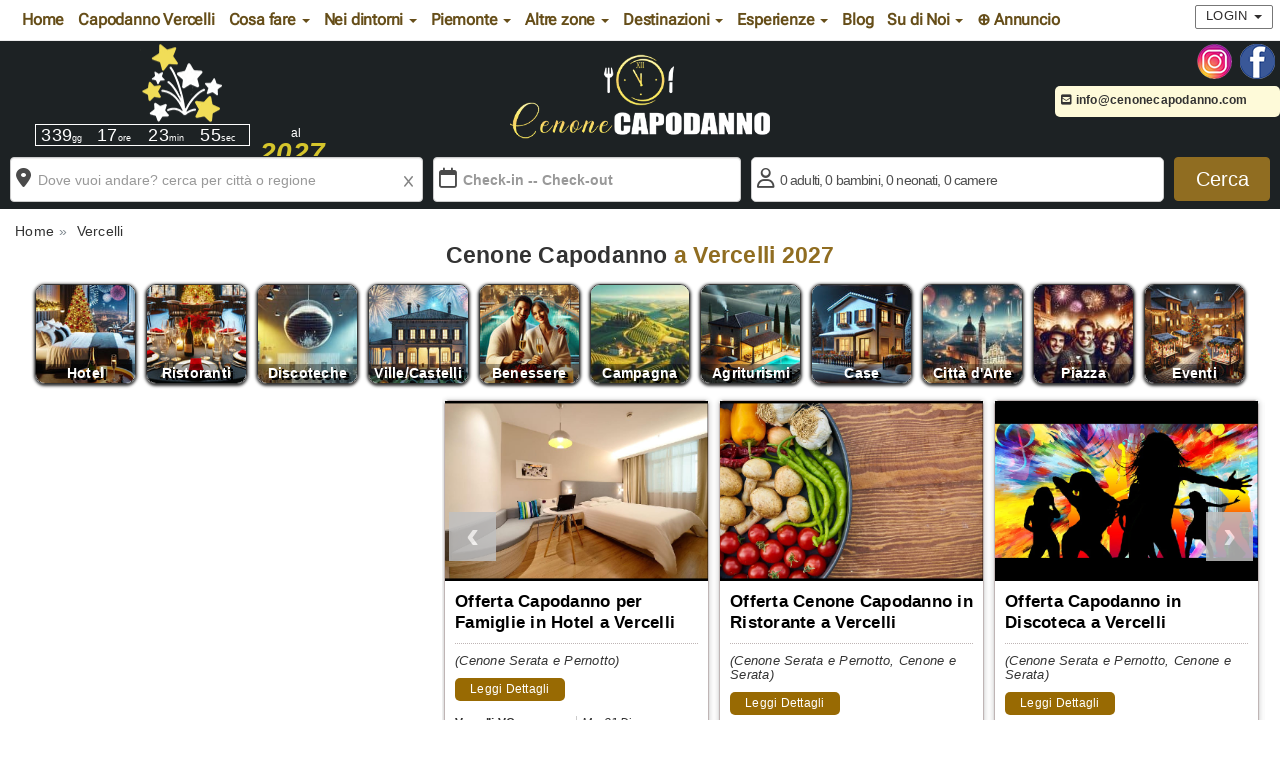

--- FILE ---
content_type: text/html; charset=UTF-8
request_url: https://www.cenonecapodanno.com/vercelli/
body_size: 15212
content:
<!DOCTYPE html>
<html lang="it">
<head>
<meta charset="UTF-8">
<meta http-equiv="X-UA-Compatible" content="IE=edge">
<meta name="viewport" content="width=device-width, initial-scale=1">
<link rel="icon" type="image/x-icon" href="https://www.cenonecapodanno.com/cmsportal/site_model/model/1-CenoneCapodanno2.0/images/favicon.ico">
<title>Cenone Capodanno Vercelli e provincia 2027</title>
<meta name="description" content="Cenone Capodanno 2027 Vercelli: scopri e Prenota i migliori Cenoni di Capodanno a Vercelli e provincia, in Hotel, Ristorante, Discoteca, Agriturismo, per gruppi o singoli, famiglie o coppie" />
<meta name="keywords" content="" />
<meta name="robots" content="index,follow" />
<link rel="canonical" href="https://www.cenonecapodanno.com/vercelli/" />
<link rel="stylesheet" href="https://www.cenonecapodanno.com/cmsportal/common/cache/lib/bootstrap/css/bootstrap.min.css">
<link rel="preload" href="https://www.cenonecapodanno.com/cmsportal/site_model/model/1-CenoneCapodanno2.0/css/site_model.css" as="style" onload="this.onload=null;this.rel='stylesheet'"/>
<link rel="preload" href="https://www.cenonecapodanno.com/cmsportal/site_model/model/1-CenoneCapodanno2.0/css/custom.css" as="style" onload="this.onload=null;this.rel='stylesheet'" />
<link rel="preload" href="https://www.cenonecapodanno.com/cmsportal/page_model/model/home-vercelli/1-HomeGeoCenoneCapodanno2.0/css/page_model.css" as="style" onload="this.onload=null;this.rel='stylesheet'"/>

<link rel="preload" href="https://www.cenonecapodanno.com/cmsportal/common/cache/lib/slider/slick/slick.css" as="style" onload="this.onload=null;this.rel='stylesheet'"><link href="https://www.cenonecapodanno.com/cmsportal/common/cache/lib/slider/slick/slick-theme.css" rel="stylesheet" media="print" onload="this.media='all'">
<script src="https://www.cenonecapodanno.com/cmsportal/common/cache/js/jquery-3.5.1.min.js"></script>
<script async src="https://www.cenonecapodanno.com/cmsportal/common/cache/js/fontawesome.js" crossorigin="anonymous"></script>



<link rel="stylesheet" href="https://www.cenonecapodanno.com/cmsportal/common/cache/js/daterangepicker/daterangepicker.css" media="print" onload="this.media='all'" />
<link rel="stylesheet" href="https://www.cenonecapodanno.com/cmsportal/common/cache/js/jqueryui/jquery-ui.css" media="print" onload="this.media='all'"><script defer src="https://www.cenonecapodanno.com/cmsportal/common/cache/js/jqueryui/jquery-ui.js"></script><script defer src="https://www.cenonecapodanno.com/cmsportal/common/cache/js/jqueryui/touch-punch.min.js"></script>

<meta name="google-site-verification" content="shsVfn-Qzf53-3TUteO2DGf-VYhCw3KDpA4ZYNXAKRI" />
<!-- Google tag (gtag.js) -->
<script async src="https://www.googletagmanager.com/gtag/js?id=G-M5WJTFGZRZ"></script>
<script>
  window.dataLayer = window.dataLayer || [];
  function gtag(){dataLayer.push(arguments);}
  gtag('js', new Date());

  gtag('config', 'G-M5WJTFGZRZ');
</script>

<script async src="https://pagead2.googlesyndication.com/pagead/js/adsbygoogle.js?client=ca-pub-6318808103372545"
     crossorigin="anonymous"></script>
</head>
  <body class="page_type_5 vercelli">
	<header class="container bg_theme_header">
		<div class="top-nav bg_theme_second navsticky">
				<nav class="navbar navbar-default">
					<div class="container">
						<div class="navbar-header">
							 <button type="button" class="navbar-toggle collapsed" data-toggle="collapse" data-target="#navbar1" aria-expanded="false" aria-controls="navbar1" id="button-menu-mobile">
							   <span class="sr-only">Toggle navigation</span>
							   <span class="icon-bar"></span>
							   <span class="icon-bar"></span>
							   <span class="icon-bar"></span>
							 </button>
							
								
								 <!-- menu login non loggato visibile su mobile -->
								<div class="visible-xs pull-right ins-annuncio-mobile login-mobile">
									<div class="pull-left">
										

										
											
												
											
											
												
											
											
												<div class="pull-left icon-mail-mobile"><a style="padding: 15px;" href="mailto:info@cenonecapodanno.com?subject=RichiestaInfo" class="link-mail" title="Invia Email"></a></div>
											
										
									</div>
									<ul class="nav navbar-nav navbar-nav-login pull-left">
										<li class="dropdown">
											<a href="#" class="dropdown-toggle collapsed" data-toggle="collapse" data-target="#login-dp-mobile" aria-expanded="false" aria-controls="login-dp-mobile" id="button-login-mobile">Login <span class="caret"></span></a>
										</li>
									</ul>
								</div>
								<!-- fine menu login non loggato visibile su mobile -->
								
								
							
						</div>
						
							
							<!-- menu login non loggato visibile su mobile -->
							<ul id="login-dp-mobile" class="form-login collapse navbar-collapse">
								<li>
									<div class="row">
										<div class="col-md-12">
											<form class="form login-nav" method="post" action="/login" accept-charset="UTF-8">
												<div class="form-group">
													<label class="sr-only" for="Email">Email</label>
													<input type="email" class="form-control" id="Email" name="Email" placeholder="Email" required>
												</div>
												<div class="form-group">
													<label class="sr-only" for="Password">Password</label>
													<input type="password" class="form-control" id="Password" name="Password" placeholder="Password" required>
												</div>
												<div class="form-group">
													<button type="submit" class="btn btn-primary btn-block">Accedi</button>
												</div>
											</form>
											<div class="help-block">
												<a href="/recovery" title="Recupero Password" rel="nofollow">Hai dimenticato la Password?</a>
												<br>Sei nuovo? <a href="/register" class="red" title="registrazione" rel="nofollow"><b>REGISTRATI</b></a> per inserire un Annuncio
											</div>
										</div>
									</div>
								</li>
							</ul>
							<!-- fine menu login non loggato visibile su mobile -->
							
							
						
						<div id="navbar1" class="top-menu collapse navbar-collapse">
							
							<ul id="nav"><li class='menu_66428'><a href='/' title='Home Cenone Capodanno Italia'>Home</a></li><li class='menu_66429'><a href='/vercelli/' title='Cenone Capodanno Vercelli'>Capodanno Vercelli</a></li><li class='dropdown menu_66458'><span class="li_child"  class="dropdown-toggle" data-toggle="dropdown" aria-haspopup="true" aria-expanded="false" aria-disabled="true" >Cosa fare <span class="caret"></span></span><ul class='dropdown-menu'><li class='menu_66459'><a href='/vercelli/cosa-fare-capodanno-vercelli.html' title='Cosa fare per Capodanno a Vercelli e provincia'>Cosa fare a Capodanno a Vercelli</a></li><li class='menu_66460'><a href='/vercelli/hotel/' title='Capodanno Hotel Vercelli'>Hotel</a></li><li class='menu_66461'><a href='/vercelli/discoteche/' title='Capodanno Discoteche Vercelli'>Discoteche</a></li><li class='menu_66462'><a href='/vercelli/ristoranti/' title='Capodanno Ristoranti Vercelli'>Ristoranti</a></li><li class='menu_66463'><a href='/vercelli/agriturismi/' title='Capodanno Agriturismi Vercelli'>Agriturismi</a></li><li class='menu_66464'><a href='/vercelli/ville-e-castelli/' title='Capodanno Ville e Castelli Vercelli'>Ville e Castelli</a></li><li class='menu_66465'><a href='/vercelli/case-e-appartamenti/' title='Capodanno Case e Appartamenti Vercelli'>Case e Appartamenti</a></li><li class='menu_66466'><a href='/vercelli/eventi/' title='Capodanno Eventi Vercelli'>Eventi</a></li><li class='menu_66467'><a href='/vercelli/capodanno-vercelli-in-piazza-in-centro.html' title='Capodanno in Piazza a Vercelli'>Capodanno in Piazza</a></li></ul></li><li class='dropdown menu_73936'><span class="li_child"  class="dropdown-toggle" data-toggle="dropdown" aria-haspopup="true" aria-expanded="false" aria-disabled="true" >Nei dintorni <span class="caret"></span></span><ul class='dropdown-menu'><li class='menu_74183'><a href='/vercelli/capodanno-borgosesia.html' title='Capodanno a Borgosesia'>Capodanno a Borgosesia</a></li><li class='menu_74184'><a href='/vercelli/capodanno-santhia.html' title='Capodanno a Santhi'>Capodanno a Santhi</a></li><li class='menu_74185'><a href='/vercelli/capodanno-varallo.html' title='Capodanno a Varallo'>Capodanno a Varallo</a></li></ul></li><li class='dropdown menu_66430'><span class="li_child"  class="dropdown-toggle" data-toggle="dropdown" aria-haspopup="true" aria-expanded="false" aria-disabled="true" >Piemonte <span class="caret"></span></span><ul class='dropdown-menu'><li class='menu_66431 evidence'><a href='/piemonte/' title='Offerte Capodanno Piemonte'>Capodanno Piemonte</a></li><li class='menu_66432'><a href='/torino/' title='Offerte Capodanno Torino'>Capodanno Torino</a></li><li class='menu_66433'><a href='/biella/' title='Offerte Capodanno Biella'>Capodanno Biella</a></li><li class='menu_66434'><a href='/asti/' title='Offerte Capodanno Asti'>Capodanno Asti</a></li><li class='menu_73810'><a href='/alessandria/' title='Offerte Capodanno Alessandria'>Capodanno Alessandria</a></li><li class='menu_73814'><a href='/cuneo/' title='Offerte Capodanno Cuneo'>Capodanno Cuneo</a></li><li class='menu_73818'><a href='/novara/' title='Offerte Capodanno Novara'>Capodanno Novara</a></li><li class='menu_73822'><a href='/verbano-cusio-ossola/' title='Offerte Capodanno Verbania'>Capodanno Verbania</a></li></ul></li><li class='dropdown menu_66435'><span class="li_child"  class="dropdown-toggle" data-toggle="dropdown" aria-haspopup="true" aria-expanded="false" aria-disabled="true" >Altre zone <span class="caret"></span></span><ul class="dropdown-menu multi-column columns-3"><div class="row"><div class="col-sm-4"><ul class="multi-column-dropdown"><li class='menu_66436 evidence'><a href='/offerte/nord-italia/' title='Offerte Capodanno Nord Italia'>Capodanno Nord Italia</a></li><li class='menu_66437'><a href='/lombardia/' title='Offerte Capodanno Lombardia'>Capodanno Lombardia</a></li><li class='menu_66438'><a href='/veneto/' title='Offerte Capodanno Veneto'>Capodanno Veneto</a></li><li class='menu_66439'><a href='/liguria/' title='Offerte Capodanno Liguria'>Capodanno Liguria</a></li><li class='menu_66440'><a href='/valle-d-aosta/' title='Offerte Capodanno Valle d Aosta'>Capodanno Valle d'Aosta</a></li><li class='menu_66441'><a href='/trentino-alto-adige/' title='Offerte Capodanno Trentino Alto Adige'>Capodanno Trentino Alto Adige</a></li><li class='menu_66442'><a href='/friuli-venezia-giulia/' title='Offerte Capodanno Friuli Venezia Giulia'>Capodanno Friuli Venezia Giulia</a></li><li class='menu_66443'><a href='/emilia-romagna/' title='Offerte Capodanno Emilia Romagna'>Capodanno Emilia Romagna</a></li></li></li></li></li></li></li></li></li></li></li></li></li></li></li></ul></div><div class="col-sm-4"><ul class="multi-column-dropdown"></li></li></li></li></li></li></li></li><li class='menu_66444 evidence'><a href='/offerte/centro-italia/' title='Offerte Capodanno Centro Italia'>Capodanno Centro Italia</a></li><li class='menu_66445'><a href='/toscana/' title='Offerte Capodanno Toscana'>Capodanno Toscana</a></li><li class='menu_66446'><a href='/umbria/' title='Offerte Capodanno Umbria'>Capodanno Umbria</a></li><li class='menu_66447'><a href='/marche/' title='Offerte Capodanno Marche'>Capodanno Marche</a></li><li class='menu_66448'><a href='/lazio/' title='Offerte Capodanno Lazio'>Capodanno Lazio</a></li><li class='menu_66449'><a href='/abruzzo/' title='Offerte Capodanno Abruzzo'>Capodanno Abruzzo</a></li><li class='menu_66450'><a href='/molise/' title='Offerte Capodanno Molise'>Capodanno Molise</a></li></li></li></li></li></li></li></li></ul></div><div class="col-sm-4"><ul class="multi-column-dropdown"></li></li></li></li></li></li></li></li></li></li></li></li></li></li></li><li class='menu_66451 evidence'><a href='/offerte/sud-italia-e-isole/' title='Offerte Capodanno Sud Italia e isole'>Capodanno Sud Italia e isole</a></li><li class='menu_66452'><a href='/campania/' title='Offerte Capodanno Campania'>Capodanno Campania</a></li><li class='menu_66453'><a href='/calabria/' title='Offerte Capodanno Calabria'>Capodanno Calabria</a></li><li class='menu_66454'><a href='/basilicata/' title='Offerte Capodanno Basilicata'>Capodanno Basilicata</a></li><li class='menu_66455'><a href='/puglia/' title='Offerte Capodanno Puglia'>Capodanno Puglia</a></li><li class='menu_66456'><a href='/sicilia/' title='Offerte Capodanno Sicilia'>Capodanno Sicilia</a></li><li class='menu_66457'><a href='/sardegna/' title='Offerte Capodanno Sardegna'>Capodanno Sardegna</a></li></ul></div></div></ul><li class='dropdown menu_66468'><span class="li_child"  class="dropdown-toggle" data-toggle="dropdown" aria-haspopup="true" aria-expanded="false" aria-disabled="true" >Destinazioni <span class="caret"></span></span><ul class='dropdown-menu'><li class='menu_66469'><a href='/vercelli/offerte/terme-spa-benessere/' title='Offerte Capodanno alle Terme o SPA a Vercelli e provincia'>Capodanno alle Terme o SPA</a></li><li class='menu_66470'><a href='/vercelli/offerte/citta-d-arte/' title='Offerte Capodanno nelle Citt&agrave; d Arte a Vercelli e provincia'>Capodanno nelle Citt&agrave; d'Arte</a></li><li class='menu_66471'><a href='/vercelli/offerte/centro-citta/' title='Offerte Capodanno in Centro Citt&agrave; a Vercelli e provincia'>Capodanno in Centro Citt&agrave;</a></li><li class='menu_66472'><a href='/vercelli/offerte/campagna-verde-collina/' title='Offerte Capodanno in Campagna nel Verde a Vercelli e provincia'>Capodanno in Campagna nel Verde</a></li></ul></li><li class='dropdown menu_66473'><span class="li_child"  class="dropdown-toggle" data-toggle="dropdown" aria-haspopup="true" aria-expanded="false" aria-disabled="true" >Esperienze <span class="caret"></span></span><ul class='dropdown-menu'><li class='menu_66474'><a href='/vercelli/offerte/per-coppie/' title='Capodanno Per Coppie a Vercelli e provincia'>Capodanno Per Coppie</a></li><li class='menu_66475'><a href='/vercelli/offerte/per-famiglie-con-bambini/' title='Capodanno per Famiglie a Vercelli e provincia'>Capodanno per Famiglie</a></li><li class='menu_66476'><a href='/vercelli/offerte/musica-dal-vivo/' title='Capodanno con Musica dal Vivo a Vercelli e provincia' rel='nofollow'>Capodanno con Musica dal Vivo</a></li><li class='menu_66477'><a href='/vercelli/offerte/musica-dj-set/' title='Capodanno con Musica Dj Set a Vercelli e provincia' rel='nofollow'>Capodanno con Musica Dj Set</a></li><li class='menu_66478'><a href='/vercelli/offerte/cenone-serata-e-pernotto/' title='Cenone serata e pernotto a Vercelli e provincia' rel='nofollow'>Cenone serata e pernotto</a></li><li class='menu_66479'><a href='/vercelli/offerte/cenone-e-serata/' title='Cenone e serata a Vercelli e provincia' rel='nofollow'>Cenone e serata</a></li></ul></li><li class='menu_67977'><a href='/vercelli/blog/' title='Blog e News sul Capodanno' rel='follow'>Blog</a></li><li class='dropdown menu_66480'><span class="li_child"  class="dropdown-toggle" data-toggle="dropdown" aria-haspopup="true" aria-expanded="false" aria-disabled="true" >Su di Noi <span class="caret"></span></span><ul class='dropdown-menu'><li class='menu_74579'><a href='/partner' title='Diventa Partner'>Diventa Partner</a></li><li class='menu_66481'><a href='/chi-siamo.html' title='Chi Siamo'>Chi Siamo</a></li><li class='menu_66482'><a href='/faq.html' title='Domande Frequenti'>FAQ - Domande Frequenti</a></li></ul></li><li class='menu_67943'><a href='/register' title='Inserisci Annuncio' rel='nofollow'>&oplus; Annuncio</a></li></ul>
							
							<div class="visible-xs menu-social-mobile text-center m-t-10 m-b-10">
								 
									<a href="https://www.instagram.com/cenonecapodanno/" title="Seguici sulla pagina Instagram di cenonecapodanno.com" target="_blank"><img src="/cmsportal/common/cache/images/ig.png" alt="Seguici sulla pagina Instagram di cenonecapodanno.com" height="35" width="35" loading="lazy"></a>
								
								 
									<a href="https://www.facebook.com/cenonecapodanno" title="Seguici sulla pagina Facebook di cenonecapodanno.com" target="_blank"><img src="/cmsportal/common/cache/images/fb.png" alt="Seguici sulla pagina Facebook di cenonecapodanno.com" height="35" width="35" loading="lazy"></a>
								
							</div>
							
								
								<!-- menu login non loggato visibile su desktop -->
									<div class="hidden-xs pull-right navbar-right">
										<ul class="nav navbar-nav navbar-nav-login pull-left">
											<li class="dropdown">
												<a href="#" class="dropdown-toggle" data-toggle="dropdown">Login <span class="caret"></span></a>
												<ul id="login-dp" class="dropdown-menu">
													<li>
														<div class="row">
															<div class="col-md-12">
																<form class="form login-nav" method="post" action="/login" accept-charset="UTF-8">
																	<div class="form-group">
																		<label class="sr-only" for="Email">Email</label>
																		<input type="email" class="form-control" id="Email" name="Email" placeholder="Email" required>
																	</div>
																	<div class="form-group">
																		<label class="sr-only" for="Password">Password</label>
																		<input type="password" class="form-control" id="Password" name="Password" placeholder="Password" required>
																	</div>
																	<div class="form-group">
																		<button type="submit" class="btn btn-primary btn-block">Accedi</button>
																	</div>
																</form>
																<div class="help-block">
																	<a href="/recovery" title="Recupero Password" rel="nofollow">Hai dimenticato la Password?</a>
																	<br>Sei nuovo? <a href="/register" class="red" title="registrazione" rel="nofollow"><b>REGISTRATI</b></a> per inserire un Annuncio
																</div>
															</div>
															
														</div>
													</li>
												</ul>
											</li>
										</ul>
									</div>
								<!-- fine menu login non loggato visibile su desktop -->
								
								
							
						</div>
					</div>
				</nav>
		</div>
		<span class="caption-page">cenonecapodanno.com - cenoni, feste, discoteche, hotel, agriturismi, tutto su come passare il capodanno d'Italia</span>
		<div class="header-content">
			<div class="logo">
				
				<a href="/" title="Home cenonecapodanno.com"><img loading="eager" src="/cmsportal/common/cache/images/logos/logo2.png

" alt="Home cenonecapodanno.com" class="img-responsive" height="105" width="320"></a>
				 
					<div id="countdown">
						<div id="defaultCountdown"></div>
						<span class="newyear">al 
						<span class="newyeartext"><b><i><script type="text/javascript">var austDay = new Date();var capodanno= austDay.getFullYear() + 1; document.write(capodanno);</script></i></b></span>
						</span>
					</div>
				
			</div>
			<div class="header-content-right">
				<div id="contact_dx">
					<div class="social hidden-xs">
						<ul>
						 
							<li><a href="https://www.instagram.com/cenonecapodanno/" title="Seguici sulla pagina Instagram di cenonecapodanno.com" target="_blank"><img src="/cmsportal/common/cache/images/ig.png" alt="Seguici sulla pagina Instagram di cenonecapodanno.com" height="35" width="35" loading="lazy"></a></li>
						
						 
							<li><a href="https://www.facebook.com/cenonecapodanno" title="Seguici sulla pagina Facebook di cenonecapodanno.com" target="_blank"><img src="/cmsportal/common/cache/images/fb.png" alt="Seguici sulla pagina Facebook di cenonecapodanno.com" height="35" width="35" loading="lazy"></a></li>
						
						<!--
						 
							<li><a href="/rss/articles/index.php" title="Abbonati al Feed Rss di cenonecapodanno.com" target="_blank"><img src="/cmsportal/common/cache/images/rss.png" alt="Segui Feed Rss"></a></li>
						
						-->
						</ul>
					</div>
					<div class="info hidden-xs">
						

						
							
								
							
							
								
							
							
								 <p><a href="mailto:info@cenonecapodanno.com?subject=RichiestaInfo" class="link-mail"><i class="fa-solid fa-square-envelope"></i> info@cenonecapodanno.com</a> </p>
							
						
					</div>
				</div>
			</div>

		</div>
		<div class="clear"></div>
			<!--
		   <nav class="navbar navbar-default navsticky">
			   <div id="navbar2" class="nocollapse nonavbar-collapse">
			   
				 <ul class="nav navbar-nav nocollapsenavbar"><li class='menu_41227'><a href='/vercelli/hotel/' title='Hotel Vercelli'>Hotel</a></li><li class='menu_41228'><a href='/vercelli/eventi/' title='Eventi Vercelli'>Eventi</a></li><li class='menu_41229'><a href='/vercelli/discoteche/' title='Discoteche Vercelli'>Discoteche</a></li><li class='menu_41230'><a href='/vercelli/agriturismi/' title='Agriturismi Vercelli'>Agriturismi</a></li><li class='menu_41231'><a href='/vercelli/ristoranti/' title='Ristoranti Vercelli'>Ristoranti</a></li><li class='menu_41232'><a href='/vercelli/ville-e-castelli/' title='Ville e Castelli Vercelli'>Ville e Castelli</a></li><li class='menu_41233'><a href='/vercelli/case-e-appartamenti/' title='Case e Appartamenti Vercelli'>Case e Appartamenti</a></li></ul>
				
			   </div>
		   </nav>
		   -->
	</header>
	<div class="container p-l-0 p-r-0 bg_theme_first">
		
			
				<div >
					<div id="box-search-mobile">
						<div class="search_precompiled col-xs-12">
								<div class="wrapper">
									<div class="content">
										<div class="where"><span class="empty">Dove vuoi andare? cerca per citt&agrave; o regione</span></div>
										<div class="others"></div>
									</div>
								</div>
						</div>
						
					</div>

					<form id="search_form" name="search_form" action="/cmsportal/module/search/search.php" method="GET">
					<div class="box-search m-t-20 m-b-20">
						<div class="row">
							
								<div class="geo col-md-4">
	<div class="form-group">
		<div class="search-container">
		<input type="text" class="form-control" id="val" name="val" placeholder="Dove vuoi andare? cerca per citt&agrave; o regione" value="" maxlength="50" required>
		<div id="search-autocomplete"></div>
		<span class="reset"></span>
		</div>
		<script>
$(document).ready(function(){
	$(function() {
		// URL del file JSON contenente i risultati di ricerca
		var url = "/cmsportal/module/search/json/data.json";

		// Funzione di autocompletamento
		$("#val").autocomplete({
			source: function(request, response) {
				$.ajax({
					url: url,
					dataType: "json",
					success: function(data) {
						// Filtra i risultati in base al termine di ricerca
						var results = $.map(data, function(item) {
							if ((item.Name.toLowerCase().indexOf(request.term.toLowerCase()) !== -1) || (item.Region.toLowerCase().indexOf(request.term.toLowerCase()) !== -1)) {
								return {
									label: item.Name + ((item.Region != '') ? ', '+item.Region :"")+", "+item.Country,
									region: item.Region,
									F_Nazione: item.F_Nazione,
									F_Regione: item.F_Regione,
									F_Provincia: item.F_Provincia,
									F_Citta: item.F_Citta,
									val_type: item.val_type,
									SlugGeo: item.SlugGeo
								};
							}
						});
						response(results.slice(0, 6));
					}
				});
			},
			minLength: 0,
			appendTo: "#search-autocomplete",
			select: function(event, ui) {
				// Azioni da compiere quando un elemento viene selezionato
				//console.log("Hai selezionato: " + ui.item.label);
				var region=ui.item.region;
				var F_Nazione=ui.item.F_Nazione;
				var F_Regione=ui.item.F_Regione;
				var F_Provincia=ui.item.F_Provincia;
				var F_Citta=ui.item.F_Citta;
				var val_type=ui.item.val_type;
				var SlugGeo=ui.item.SlugGeo;
				$("#F_Nazione").val(F_Nazione);
				$("#F_Regione").val(F_Regione);
				$("#F_Provincia").val(F_Provincia);
				$("#F_Citta").val(F_Citta);
				$("#val_type").val(val_type);
				$("#SlugGeo").val(SlugGeo);
				$("#autocomplete").val("1");
			}
		});
		$("#val").focus(function(){
			$(this).keydown();
		}); 
	});
	
	$(function() {
		$( "#search_form .submit_search" ).on( "click", function( event ) {
			var val_search=$("#val").val();
			if( val_search.indexOf(",") >= 0){
				$('#search_form').submit();
			}else{
				//alert( "Non contiene virgola, modifica valori input poi submit" );
				$.ajax({
					url: "/cmsportal/module/search/include/get_searchval_json.php", 
					dataType: "json",
					async: false,
					data: {"val_search": val_search},  
					success: function(json){
							if(json.Name!=""){
								$("#val").val(json.Name + ((json.Region != '') ? ', '+json.Region :"")+ ((json.Country != '') ? ', '+json.Country :""));
								$("#F_Nazione").val(json.F_Nazione);
								$("#F_Regione").val(json.F_Regione);
								$("#F_Provincia").val(json.F_Provincia);
								$("#F_Citta").val(json.F_Citta);
								$("#val_type").val(json.val_type);
								$("#SlugGeo").val(json.SlugGeo);
							}
					},
					error:  function(richiesta,stato){
							errore= "<b>AJAX fallita:</b><br>"+richiesta.status+" "+stato;
								$("#errprovincia").html(errore);
								return false;
					}
				});
			}
		});
	});

});
</script>
		<input type="hidden" id="val_type" name="val_type" value="">
		<input type="hidden" id="F_Nazione" name="F_Nazione" value="">
		<input type="hidden" id="F_Regione" name="F_Regione" value="">
		<input type="hidden" id="F_Provincia" name="F_Provincia" value="">
		<input type="hidden" id="F_Citta" name="F_Citta" value="">
		<input type="hidden" id="SlugGeo" name="SlugGeo" value="">
	</div>
</div>
							
								<script>
$(document).ready(function(){
$('#search_form .js-daterange').daterangepicker({
	"autoUpdateInput": false,
    "locale": {
        "format": "DD/MM/YYYY",
        "separator": " - ",
        "applyLabel": "Applica",
        "cancelLabel": "Cancella",
        "fromLabel": "Da",
        "toLabel": "A",
        "customRangeLabel": "Custom",
        "weekLabel": "W",
        "daysOfWeek": [
            "Dom","Lun","Mar","Mer","Gio","Ven","Sab"
        ],
        "monthNames": [
            "Gennaio","Febbraio","Marzo","Aprile","Maggio","Giugno","Luglio","Agosto","Settembre","Ottobre","Novembre","Dicembre"
        ],
        "firstDay": 1
    },
    "minDate": "26-01-2026",
    "maxDate": "06/01/2027",
    "opens": "center",
	"autoApply": true,
}, function(start, end, label) {
  console.log('Nuovo periodo selezionato ' + start.format('YYYY-MM-DD') + ' a ' + end.format('YYYY-MM-DD') + ' (predefined range: ' + label + ')');
});

	$('#search_form .js-daterange').on('apply.daterangepicker', function(ev, picker) {
		$(this).val(picker.startDate.format('DD/MM/YYYY') + ' - ' + picker.endDate.format('DD/MM/YYYY'));
	});

	$('#search_form .js-daterange').on('cancel.daterangepicker', function(ev, picker) {
		$(this).val('');
	});
});
</script>
<div class="date-range col-md-3">
	<div class="form-group">
		<input type="text" class="form-control js-daterange" name="DateRange" id="DateRangeSearch" placeholder="Check-in -- Check-out" value=""  inputmode='none' onkeydown="return false;"  />
	</div>
</div>
							
								<script>
  $(document).ready(function(){
	
	$(document).mouseup(function(e) {
		if (e.target.className != 'Occupancy' && !$('#search_form .Occupancy').find(e.target).length) {
			$("#search_form .Occupancy").hide();
		}
		$('#search_form .GuestsField').click(function() {
		  $('#search_form .Occupancy').toggle(0);
		});
	});

	$(function(){
		  var qty_adults = '#search_form #qty_adults';
		  var qty_childs = '#search_form #qty_childs';
		  var qty_newborns = '#search_form #qty_newborns';
		  var qty_rooms = '#search_form #qty_rooms';
		  var val_adults = '#search_form .val_adults';
		  var val_childs = '#search_form .val_childs';
		  var val_newborns = '#search_form .val_newborns';
		  var val_rooms = '#search_form .val_rooms';
		  var val_pets = '#search_form .val_pets';
		  var lab_adults = '#search_form .lab_adults';
		  var lab_childs = '#search_form .lab_childs';
		  var lab_newborns = '#search_form .lab_newborns';
		  var lab_rooms = '#search_form .lab_rooms';

		  var max_adults_search=30;
		  var max_childs_search=10;
		  var max_newborns_search=10;
		  var max_rooms_search=30;
		  
		  //Set default value to n (n = 1)
		  $(qty_adults).val(0);
		  $(qty_childs).val(0);
		  $(qty_newborns).val(0);
		  $(qty_rooms).val(0);

		  cur_adults_s=$(qty_adults).val();
		  cur_childs_s=$(qty_childs).val();
		  cur_newborns_s=$(qty_newborns).val();
		  cur_rooms_s=$(qty_rooms).val();

		  //On click add 1 to n
		  $('#search_form .adults .plus').on('click', function(e){
			e.preventDefault();
			if(cur_adults_s<max_adults_search){
				++cur_adults_s;
				$(qty_adults).val(cur_adults_s);
				$(val_adults).html(cur_adults_s);
				if(cur_adults_s==1){
					$(lab_adults).html("<b>adulto</b>");
				}else if(cur_adults_s>1){
					$(lab_adults).html("<b>adulti</b>");
				}
				$('#search_form .adults .min').prop("disabled", false);
			}
		  });
		  $('#search_form .childs .plus').on('click', function(e){
			e.preventDefault();
			if(cur_childs_s<max_childs_search){
				++cur_childs_s;
				$(qty_childs).val(cur_childs_s);
				$(val_childs).html(cur_childs_s);
				if(cur_childs_s==1){
					$(lab_childs).html("<b>bambino</b>");
				}else if(cur_childs_s>1){
					$(lab_childs).html("<b>bambini</b>");
				}
				$('#search_form .childs .min').prop("disabled", false);
			}
		  });
		  $('#search_form .newborns .plus').on('click', function(e){
			e.preventDefault();
			if(cur_newborns_s<max_newborns_search){
				++cur_newborns_s;
				$(qty_newborns).val(cur_newborns_s);
				$(val_newborns).html(cur_newborns_s);
				if(cur_newborns_s==1){
					$(lab_newborns).html("<b>neonato</b>");
				}else if(cur_newborns_s>1){
					$(lab_newborns).html("<b>neonati</b>");
				}
				$('#search_form .newborns .min').prop("disabled", false);
			}
		  });
		  $('#search_form .rooms .plus').on('click', function(e){
			e.preventDefault();
			if(cur_rooms_s<max_rooms_search){
				++cur_rooms_s;
				$(qty_rooms).val(cur_rooms_s);
				$(val_rooms).html(cur_rooms_s);
				if(cur_rooms_s==1){
					$(lab_rooms).html("<b>camera</b>");
				}else if(cur_rooms_s>1){
					$(lab_rooms).html("<b>camere</b>");
				}
				$('#search_form .rooms .min').prop("disabled", false);
			}
		  });

			//On click remove 1 to n
		  $('#search_form .adults .min').on('click', function(e){
			e.preventDefault();
			if (cur_adults_s >= 1) {
				--cur_adults_s
				$(qty_adults).val(cur_adults_s);
				$(val_adults).html(cur_adults_s);
				if(cur_adults_s==1){
					$(lab_adults).html("<b>adulto</b>");
				}else if(cur_adults_s>1){
					$(lab_adults).html("<b>adulti</b>");
				}else if(cur_adults_s==0){
					$(lab_adults).html("adulti");
					$('#search_form .adults .min').prop("disabled", true);
				}
			}
		  });
		  $('#search_form .childs .min').on('click', function(e){
			e.preventDefault();
			if (cur_childs_s >= 1) {
				--cur_childs_s
				$(qty_childs).val(cur_childs_s);
				$(val_childs).html(cur_childs_s);
				if(cur_childs_s==1){
					$(lab_childs).html("<b>bambino</b>");
				}else if(cur_childs_s>1){
					$(lab_childs).html("<b>bambini</b>");
				}else if(cur_childs_s==0){
					$(lab_childs).html("bambini");
					$('#search_form .childs .min').prop("disabled", true);
				}
			} 
		  });
		  $('#search_form .newborns .min').on('click', function(e){
			e.preventDefault();
			if (cur_newborns_s >= 1) {
				--cur_newborns_s
				$(qty_newborns).val(cur_newborns_s);
				$(val_newborns).html(cur_newborns_s);
				if(cur_newborns_s==1){
					$(lab_newborns).html("<b>neonato</b>");
				}else if(cur_newborns_s>1){
					$(lab_newborns).html("<b>neonati</b>");
				}else if(cur_newborns_s==0){
					$(lab_newborns).html("neonati");
					$('#search_form .newborns .min').prop("disabled", true);
				}
			}
		  });
		  $('#search_form .rooms .min').on('click', function(e){
			e.preventDefault();
			if (cur_rooms_s >= 1) {
				--cur_rooms_s
				$(qty_rooms).val(cur_rooms_s);
				$(val_rooms).html(cur_rooms_s);
				if(cur_rooms_s==1){
					$(lab_rooms).html("<b>camera</b>");
				}else if(cur_rooms_s>1){
					$(lab_rooms).html("<b>camere</b>");
				}else if(cur_rooms_s==0){
					$(lab_rooms).html("camere");
					$('#search_form .rooms .min').prop("disabled", true);
				}
			}
		  });

		$('#search_form #slider_pets').on('click',function(e) {
		e.preventDefault();
		  $('#search_form input[id^=pets_check]').each(function() {
				if( $(this).is(':checked') ) {
					$(this).attr("checked", false);
					$(val_pets).html("");
				}else if(!$(this).is(':checked')){
					$(this).attr("checked", true);
					$(val_pets).html("<b>, con animali</b>");
				}
		  });
		});
	});

});
</script>
<div class="guestsfield col-md-4 GuestCol">
	<div class="form-group">
		<div class="GuestsField">
			<span class="guest_adults"><span class="val_adults">0</span> <span class="lab_adults">adulti</span>,</span>
			<span class="guest_childs"><span class="val_childs">0</span> <span class="lab_childs">bambini</span>,</span>
			<span class="guest_newborns"><span class="val_newborns">0</span> <span class="lab_newborns">neonati</span>,</span>
			<span class="guest_rooms"><span class="val_rooms">0</span> <span class="lab_rooms">camere</span></span>
			<span class="guest_pets"><span class="val_pets"></span></span>
		</div>
		<div class="Occupancy">
			<div class="field adults">
				<div class="label"><span class="name">Adulti</span><span class="note"></span></div>
				<div class="input">
					<button class="min button" disabled>-</button><input type="text" name="qty_adults" class="qty" id="qty_adults" maxlength="2" required inputmode='none' onkeydown="return false;" readonly value="0" /><button class="plus button">+</button>
				</div>
			</div>
			<div class="field childs">
				<div class="label"><span class="name">Bambini</span><span class="note"> (Da 3 a 12 anni)</span></div>
				<div class="input">
					<button class="min button" disabled>-</button><input type="text" name="qty_childs" class="qty" id="qty_childs" maxlength="2" required inputmode='none' onkeydown="return false;" readonly value="0" /><button class="plus button">+</button>
				</div>
			</div>
			<div class="field newborns">
				<div class="label"><span class="name">Neonati</span><span class="note"> (Da 0 a 3 anni)</span></div>
				<div class="input">
					<button class="min button" disabled>-</button><input type="text" name="qty_newborns" class="qty" id="qty_newborns" maxlength="2" required inputmode='none' onkeydown="return false;" readonly value="0" /><button class="plus button">+</button>
				</div>
			</div>
			<div class="field rooms">
				<div class="label"><span class="name">Camere</span></div>
				<div class="input">
					<button class="min button" disabled>-</button><input type="text" name="qty_rooms" class="qty" id="qty_rooms" maxlength="2" required inputmode='none' onkeydown="return false;" readonly value="0" /><button class="plus button">+</button>
				</div>
			</div>
			<div class="field pets">
				<div class="label"><span class="name">Animali domestici</span></div>
				<div class="input">
					<label class="switch"><input type="checkbox" name="pets_check" id="pets_check" ><div class="slider round" id="slider_pets"></div></label>
				</div>
			</div>
			<div class="field ok text-center">
				<input type="button" value="Ok" class="btn-ok" />
			</div>
		</div>
	</div>
</div>
							
							<script>
							  $(document).ready(function(){
								$("#search_form").on('submit',function(e) {
									$("#Invia_Richiesta").prop("disabled",true);
								});

								$("#search_form").on('click', function(e){
								  $(".box-contact-stycky").css("display", "none").fadeOut();
								});
							});
							</script>
							<div class="col-md-1">
								<div class="form-group"><input value="Cerca" name="submit" id="submit_search" class="btn btn-primary btn-block submit_search" type="submit"></div>
							</div>
						</div>
					</div>
					<input type="hidden" name="search" value="search"> 
					</form>
				</div>
			
		
		<main id="info-home" class="row">   
			
				<div class="col-md-12 hidden-xs breadcrumb-content">
					
					<ol class="breadcrumb" itemscope itemtype="https://schema.org/BreadcrumbList"><li class="breadcrumb-item" itemprop="itemListElement" itemscope itemtype="https://schema.org/ListItem"><a href='/' itemprop="item"><span itemprop="name">Home</span></a><meta itemprop="position" content="1" /></li><li class="breadcrumb-item" itemprop="itemListElement" itemscope itemtype="https://schema.org/ListItem"><span itemprop="name"> Vercelli</span><meta itemprop="position" content="2" /></li></ol>
				</div>
			
			
				<h1 class="title-homepage">Cenone Capodanno a Vercelli 2027</h1>
<section class="home-icon"><button class="left"><em class="fas fa-angle-double-left">&nbsp;</em></button>
<div class="section_wrap">
<div class="icon-box id-1"><a title="Capodanno in Hotel a Vercelli" href="https://www.cenonecapodanno.com/vercelli/hotel/">
<div class="icon-img"><img src="https://www.cenonecapodanno.com/cmsportal/common/cache/uploads/images/homegeopage/icons/capodanno-in-hotel.jpg" alt="Hotel Capodanno a Vercelli" width="100" height="100" loading="lazy"></div>
<div class="icon-label">Hotel</div>
</a></div>
<div class="icon-box id-2"><a title="Capodanno nei Ristoranti a Vercelli" href="https://www.cenonecapodanno.com/vercelli/ristoranti/">
<div class="icon-img"><img src="https://www.cenonecapodanno.com/cmsportal/common/cache/uploads/images/homegeopage/icons/capodanno-in-ristorante.jpg" alt="Ristoranti Capodanno a Vercelli" width="100" height="100" loading="lazy"></div>
<div class="icon-label">Ristoranti</div>
</a></div>
<div class="icon-box id-3"><a title="Capodanno nelle Discoteche a Vercelli" href="https://www.cenonecapodanno.com/vercelli/discoteche/">
<div class="icon-img"><img src="https://www.cenonecapodanno.com/cmsportal/common/cache/uploads/images/homegeopage/icons/capodanno-in-discoteca.jpg" alt="Discoteche Capodanno a Vercelli" width="100" height="100" loading="lazy"></div>
<div class="icon-label">Discoteche</div>
</a></div>
<div class="icon-box id-4"><a title="Capodanno in Ville e Castelli a Vercelli" href="https://www.cenonecapodanno.com/vercelli/ville-e-castelli/">
<div class="icon-img"><img src="https://www.cenonecapodanno.com/cmsportal/common/cache/uploads/images/homegeopage/icons/capodanno-in-villa-castello.jpg" alt="Ville e Castelli Capodanno a Vercelli" width="100" height="100" loading="lazy"></div>
<div class="icon-label">Ville/Castelli</div>
</a></div>
<div class="icon-box id-5"><a title="Capodanno Benessere SPA Terme a Vercelli" href="https://www.cenonecapodanno.com/vercelli/offerte/terme-spa-benessere/">
<div class="icon-img"><img src="https://www.cenonecapodanno.com/cmsportal/common/cache/uploads/images/homegeopage/icons/capodanno-benessere-spa-terme.jpg" alt="Capodanno con Benessere SPA Terme a Vercelli" width="100" height="100" loading="lazy"></div>
<div class="icon-label">Benessere</div>
</a></div>
<div class="icon-box id-8"><a title="Capodanno in Campagna nel Verde a Vercelli" href="https://www.cenonecapodanno.com/vercelli/offerte/campagna-verde-collina/">
<div class="icon-img"><img src="https://www.cenonecapodanno.com/cmsportal/common/cache/uploads/images/homegeopage/icons/capodanno-in-campagna-verde.jpg" alt="Capodanno in Campagna nel Verde a Vercelli" width="100" height="100" loading="lazy"></div>
<div class="icon-label">Campagna</div>
</a></div>
<div class="icon-box id-10"><a title="Capodanno negli Agriturismi a Vercelli" href="https://www.cenonecapodanno.com/vercelli/agriturismi/">
<div class="icon-img"><img src="https://www.cenonecapodanno.com/cmsportal/common/cache/uploads/images/homegeopage/icons/capodanno-in-agriturismo.jpg" alt="Agriturismi Capodanno a Vercelli" width="100" height="100" loading="lazy"></div>
<div class="icon-label">Agriturismi</div>
</a></div>
<div class="icon-box id-11"><a title="Capodanno in Case e Appartamenti a Vercelli" href="https://www.cenonecapodanno.com/vercelli/case-e-appartamenti/">
<div class="icon-img"><img src="https://www.cenonecapodanno.com/cmsportal/common/cache/uploads/images/homegeopage/icons/capodanno-in-casa-appartamento.jpg" alt="Case e Appartamenti Capodanno a Vercelli" width="100" height="100" loading="lazy"></div>
<div class="icon-label">Case</div>
</a></div>
<div class="icon-box id-12"><a title="Capodanno in Citt&agrave; d'arte a Vercelli" href="https://www.cenonecapodanno.com/vercelli/offerte/citta-d-arte/">
<div class="icon-img"><img src="https://www.cenonecapodanno.com/cmsportal/common/cache/uploads/images/homegeopage/icons/capodanno-in-citta-d-arte.jpg" alt="Citt&agrave; d'arte Capodanno a Vercelli" width="100" height="100" loading="lazy"></div>
<div class="icon-label">Citt&agrave; d'Arte</div>
</a></div>
<div class="icon-box id-14"><a title="Capodanno in Piazza a Vercelli" href="https://www.cenonecapodanno.com/vercelli/capodanno-vercelli-in-piazza-in-centro.html">
<div class="icon-img"><img src="https://www.cenonecapodanno.com/cmsportal/common/cache/uploads/images/homegeopage/icons/capodanno-in-piazza.jpg" alt="Capodanno in Piazza a Vercelli" width="100" height="100" loading="lazy"></div>
<div class="icon-label">Piazza</div>
</a></div>
<div class="icon-box id-15"><a title="Eventi Capodanno a Vercelli" href="https://www.cenonecapodanno.com/vercelli/eventi/">
<div class="icon-img"><img src="https://www.cenonecapodanno.com/cmsportal/common/cache/uploads/images/homegeopage/icons/eventi-natale-capodanno.jpg" alt="Eventi Capodanno a Vercelli" width="100" height="100" loading="lazy"></div>
<div class="icon-label">Eventi</div>
</a></div>
</div>
<button class="right"><em class="fas fa-angle-double-right">&nbsp;</em></button></section>
 
<div class="box-banner-home col-md-4 col-sm-6 col-xs-12"><script async src="//pagead2.googlesyndication.com/pagead/js/adsbygoogle.js"></script>
	<!-- Eventi_Rectangle -->
	<ins class="adsbygoogle"
	     style="display:inline-block;width:100%;height:280px"
	     data-ad-client="ca-pub-6318808103372545"
	     data-ad-slot="6698943090"></ins>
	<script>
	(adsbygoogle = window.adsbygoogle || []).push({});
	</script></div>

 
<section id="slider" class="responsive slider col-md-8 col-sm-6 col-xs-12">

	
		<div class="item"><article class="visual slider visual2">
	<div class="visual2-wrapper bg_theme_second" itemscope itemtype="http://schema.org/Event">
		<div class="thumbsection">
			<a itemprop="url" href="https://www.cenonecapodanno.com/hotel/225522/pacchetto-hotel-per-coppie-vercelli/" title="Clicca link a Offerta Capodanno per Coppie in Hotel a Vercelli"><img src="https://www.cenonecapodanno.com/cmsportal/common/cache/content_manager/images/225522/large/pacchetto-hotel-per-coppie-vercelli.jpg" alt="Foto Hotel Per Coppie a Vercelli Capodanno" title="Capodanno Hotel Per Coppie a Vercelli" class="img-responsive" itemprop="image" loading="lazy"></a>
		</div>
		<div class="content_info">
			<h3 itemprop="name">
				<a href="https://www.cenonecapodanno.com/hotel/225522/pacchetto-hotel-per-coppie-vercelli/" title="Clicca link a Offerta Capodanno per Coppie in Hotel a Vercelli">Offerta Capodanno per Coppie in Hotel a Vercelli</a>
			</h3>
			
			<div class="visual2-description description" itemprop="description">
				<p>(Cenone Serata e Pernotto)<span class="visual2-more hidden-xs"><a itemprop="url" href="https://www.cenonecapodanno.com/hotel/225522/pacchetto-hotel-per-coppie-vercelli/" title="Clicca link a Offerta Capodanno per Coppie in Hotel a Vercelli">Leggi Dettagli</a></span></p>
			</div>
			<div class="visual2-content-sx col-md-6 col-sm-6 col-xs-6 p-l-0">
				<div class="visual2-location" itemprop="location" itemscope itemtype="http://schema.org/Place">
	<div itemprop="name">
	<div itemprop="address" itemscope itemtype="http://schema.org/PostalAddress">
		<span itemprop="addressLocality">Vercelli</span>,  <span itemprop="addressRegion">VC</span>
	</div>
	</div>
</div>
			</div>
			<div class="visual2-content-dx col-md-6 col-sm-6 col-xs-6 p-l-0">
				<div class="visual2-date" itemprop="startDate" content="2025-12-31T20:00:00+01:00">Mer 31 Dic</div>
			</div>
		</div>
	</div>
</article></div>
	
		<div class="item"><article class="visual slider visual2">
	<div class="visual2-wrapper bg_theme_second" itemscope itemtype="http://schema.org/Event">
		<div class="thumbsection">
			<a itemprop="url" href="https://www.cenonecapodanno.com/hotel/225565/pacchetto-hotel-per-famiglie-vercelli/" title="Clicca link a Offerta Capodanno per Famiglie in Hotel a Vercelli"><img src="https://www.cenonecapodanno.com/cmsportal/common/cache/content_manager/images/225565/large/pacchetto-hotel-per-famiglie-vercelli.jpg" alt="Foto Hotel per Famiglie Vercelli Capodanno" title="Capodanno Hotel per Famiglie Vercelli" class="img-responsive" itemprop="image" loading="lazy"></a>
		</div>
		<div class="content_info">
			<h3 itemprop="name">
				<a href="https://www.cenonecapodanno.com/hotel/225565/pacchetto-hotel-per-famiglie-vercelli/" title="Clicca link a Offerta Capodanno per Famiglie in Hotel a Vercelli">Offerta Capodanno per Famiglie in Hotel a Vercelli</a>
			</h3>
			
			<div class="visual2-description description" itemprop="description">
				<p>(Cenone Serata e Pernotto)<span class="visual2-more hidden-xs"><a itemprop="url" href="https://www.cenonecapodanno.com/hotel/225565/pacchetto-hotel-per-famiglie-vercelli/" title="Clicca link a Offerta Capodanno per Famiglie in Hotel a Vercelli">Leggi Dettagli</a></span></p>
			</div>
			<div class="visual2-content-sx col-md-6 col-sm-6 col-xs-6 p-l-0">
				<div class="visual2-location" itemprop="location" itemscope itemtype="http://schema.org/Place">
	<div itemprop="name">
	<div itemprop="address" itemscope itemtype="http://schema.org/PostalAddress">
		<span itemprop="addressLocality">Vercelli</span>,  <span itemprop="addressRegion">VC</span>
	</div>
	</div>
</div>
			</div>
			<div class="visual2-content-dx col-md-6 col-sm-6 col-xs-6 p-l-0">
				<div class="visual2-date" itemprop="startDate" content="2025-12-31T20:00:00+01:00">Mer 31 Dic</div>
			</div>
		</div>
	</div>
</article></div>
	
		<div class="item"><article class="visual slider visual2">
	<div class="visual2-wrapper bg_theme_second" itemscope itemtype="http://schema.org/Event">
		<div class="thumbsection">
			<a itemprop="url" href="https://www.cenonecapodanno.com/ristoranti/225644/cenone-capodanno-ristorante-vercelli/" title="Clicca link a Offerta Cenone Capodanno in Ristorante a Vercelli"><img src="https://www.cenonecapodanno.com/cmsportal/common/cache/content_manager/images/225644/large/cenone-capodanno-ristorante-vercelli.jpg" alt="Foto Ristorante Vercelli Cenone Capodanno" title="Cenone di Capodanno Ristorante Vercelli" class="img-responsive" itemprop="image" loading="lazy"></a>
		</div>
		<div class="content_info">
			<h3 itemprop="name">
				<a href="https://www.cenonecapodanno.com/ristoranti/225644/cenone-capodanno-ristorante-vercelli/" title="Clicca link a Offerta Cenone Capodanno in Ristorante a Vercelli">Offerta Cenone Capodanno in Ristorante a Vercelli</a>
			</h3>
			
			<div class="visual2-description description" itemprop="description">
				<p>(Cenone Serata e Pernotto, Cenone e Serata)<span class="visual2-more hidden-xs"><a itemprop="url" href="https://www.cenonecapodanno.com/ristoranti/225644/cenone-capodanno-ristorante-vercelli/" title="Clicca link a Offerta Cenone Capodanno in Ristorante a Vercelli">Leggi Dettagli</a></span></p>
			</div>
			<div class="visual2-content-sx col-md-6 col-sm-6 col-xs-6 p-l-0">
				<div class="visual2-location" itemprop="location" itemscope itemtype="http://schema.org/Place">
	<div itemprop="name">
	<div itemprop="address" itemscope itemtype="http://schema.org/PostalAddress">
		<span itemprop="addressLocality">Vercelli</span>,  <span itemprop="addressRegion">VC</span>
	</div>
	</div>
</div>
			</div>
			<div class="visual2-content-dx col-md-6 col-sm-6 col-xs-6 p-l-0">
				<div class="visual2-date" itemprop="startDate" content="2025-12-31T20:00:00+01:00">Mer 31 Dic</div>
			</div>
		</div>
	</div>
</article></div>
	
		<div class="item"><article class="visual slider visual2">
	<div class="visual2-wrapper bg_theme_second" itemscope itemtype="http://schema.org/Event">
		<div class="thumbsection">
			<a itemprop="url" href="https://www.cenonecapodanno.com/discoteche/225684/pacchetto-capodanno-discoteca-vercelli/" title="Clicca link a Offerta Capodanno in Discoteca a Vercelli"><img src="https://www.cenonecapodanno.com/cmsportal/common/cache/content_manager/images/225684/large/pacchetto-capodanno-discoteca-vercelli.jpg" alt="Foto Discoteca Vercelli Capodanno" title="Capodanno Discoteca Vercelli" class="img-responsive" itemprop="image" loading="lazy"></a>
		</div>
		<div class="content_info">
			<h3 itemprop="name">
				<a href="https://www.cenonecapodanno.com/discoteche/225684/pacchetto-capodanno-discoteca-vercelli/" title="Clicca link a Offerta Capodanno in Discoteca a Vercelli">Offerta Capodanno in Discoteca a Vercelli</a>
			</h3>
			
			<div class="visual2-description description" itemprop="description">
				<p>(Cenone Serata e Pernotto, Cenone e Serata)<span class="visual2-more hidden-xs"><a itemprop="url" href="https://www.cenonecapodanno.com/discoteche/225684/pacchetto-capodanno-discoteca-vercelli/" title="Clicca link a Offerta Capodanno in Discoteca a Vercelli">Leggi Dettagli</a></span></p>
			</div>
			<div class="visual2-content-sx col-md-6 col-sm-6 col-xs-6 p-l-0">
				<div class="visual2-location" itemprop="location" itemscope itemtype="http://schema.org/Place">
	<div itemprop="name">
	<div itemprop="address" itemscope itemtype="http://schema.org/PostalAddress">
		<span itemprop="addressLocality">Vercelli</span>,  <span itemprop="addressRegion">VC</span>
	</div>
	</div>
</div>
			</div>
			<div class="visual2-content-dx col-md-6 col-sm-6 col-xs-6 p-l-0">
				<div class="visual2-date" itemprop="startDate" content="2025-12-31T20:00:00+01:00">Mer 31 Dic</div>
			</div>
		</div>
	</div>
</article></div>
	

</section>

<div class="clear"></div>
<div class="col-md-12 box-content-container">
	<div class="left-cloumn col-md-12">
		<section class="parag_top"><p><strong>Cenone Capodanno a Vercelli </strong>&egrave; la principale guida completa aggiornata per gli eventi di Capodanno in provincia di Vercelli.</p>
<p>Nel sito web troverai info e consigli utili per festeggiare il capodanno a Vercelli, selezionando tra gli <strong><a title="Hotel Vercelli capodanno" href="https://www.cenonecapodanno.com/vercelli/hotel/" target="_self">Hotel</a></strong>, le <strong><a title="Discoteche capodanno Vercelli" href="https://www.cenonecapodanno.com/vercelli/discoteche/" target="_self">discoteche</a>&nbsp;</strong>e i <strong><a title="Ristoranti capodanno Vercelli" href="https://www.cenonecapodanno.com/vercelli/ristoranti/" target="_self">ristoranti</a></strong> che organizzano il cenone e veglione di capodanno a Vercelli e provincia.</p>
<p>Per info generiche su <a title="cosa fare per il capodanno a Vercelli" href="https://www.cenonecapodanno.com/vercelli/cosa-fare-capodanno-vercelli.html" target="_self"><strong>cosa fare per il capodanno a Vercelli</strong></a>, vedere la nostra <strong>guida completa per Capodanno a Vercelli</strong>.</p>
<p>In aggiunta, potete valutare cenoni ed eventi di capodanno nelle pagine rivolte a <a title="Offerte Capodanno Vercelli Ville e Castelli" href="https://www.cenonecapodanno.com/vercelli/ville-e-castelli/"><strong>ville e castelli</strong></a>, <a title="Offerte Capodanno Vercelli Agriturismi" href="https://www.cenonecapodanno.com/vercelli/agriturismi/"><strong>agriturismi</strong></a>, <a title="Offerte Capodanno Vercelli Case Appartamenti" href="https://www.cenonecapodanno.com/vercelli/case-e-appartamenti/"><strong>case e appartamenti</strong></a>, oppure alla pagina dedicata a <a title="Eventi Capodanno Vercelli" href="https://www.cenonecapodanno.com/vercelli/eventi/"><strong>eventi e manifestazioni</strong></a> che saranno organizzati anche per il <a title="Capodanno in centro in piazza a Vercelli" href="https://www.cenonecapodanno.com/vercelli/capodanno-vercelli-in-piazza-in-centro.html"><strong>capodanno in piazza a Vercelli</strong></a>.</p></section>
		
			<section class="cat-box-border col-md-12 p-l-0 p-r-0">
				
					
						<article class="visual visual2 col-md-4 col-sm-4 col-xs-6">
	<div class="visual2-wrapper bg_theme_second" itemscope itemtype="http://schema.org/Event">
		<div class="thumbsection">
			<a itemprop="url" href="https://www.cenonecapodanno.com/hotel/225565/pacchetto-hotel-per-famiglie-vercelli/" title="Clicca link a Offerta Capodanno per Famiglie in Hotel a Vercelli"><img src="https://www.cenonecapodanno.com/cmsportal/common/cache/content_manager/images/225565/large/pacchetto-hotel-per-famiglie-vercelli.jpg" alt="Foto Hotel per Famiglie Vercelli Capodanno" title="Capodanno Hotel per Famiglie Vercelli" class="img-responsive" itemprop="image" loading="lazy"></a>
		</div>
		<div class="content_info">
			<h3 itemprop="name">
				<a href="https://www.cenonecapodanno.com/hotel/225565/pacchetto-hotel-per-famiglie-vercelli/" title="Clicca link a Offerta Capodanno per Famiglie in Hotel a Vercelli">Offerta Capodanno per Famiglie in Hotel a Vercelli</a>
			</h3>
			
			<div class="visual2-description description" itemprop="description">
				<p>(Cenone Serata e Pernotto)<span class="visual2-more hidden-xs"><a itemprop="url" href="https://www.cenonecapodanno.com/hotel/225565/pacchetto-hotel-per-famiglie-vercelli/" title="Clicca link a Offerta Capodanno per Famiglie in Hotel a Vercelli">Leggi Dettagli</a></span></p>
			</div>
			<div class="visual2-content-sx col-md-6 col-sm-6 col-xs-6 p-l-0">
				<div class="visual2-location" itemprop="location" itemscope itemtype="http://schema.org/Place">
	<div itemprop="name">
	<div itemprop="address" itemscope itemtype="http://schema.org/PostalAddress">
		<span itemprop="addressLocality">Vercelli</span>,  <span itemprop="addressRegion">VC</span>
	</div>
	</div>
</div>
			</div>
			<div class="visual2-content-dx col-md-6 col-sm-6 col-xs-6 p-l-0">
				<div class="visual2-date" itemprop="startDate" content="2025-12-31T20:00:00+01:00">Mer 31 Dic</div>
			</div>
		</div>
	</div>
</article>
					
						<article class="visual visual2 col-md-4 col-sm-4 col-xs-6">
	<div class="visual2-wrapper bg_theme_second" itemscope itemtype="http://schema.org/Event">
		<div class="thumbsection">
			<a itemprop="url" href="https://www.cenonecapodanno.com/hotel/225522/pacchetto-hotel-per-coppie-vercelli/" title="Clicca link a Offerta Capodanno per Coppie in Hotel a Vercelli"><img src="https://www.cenonecapodanno.com/cmsportal/common/cache/content_manager/images/225522/large/pacchetto-hotel-per-coppie-vercelli.jpg" alt="Foto Hotel Per Coppie a Vercelli Capodanno" title="Capodanno Hotel Per Coppie a Vercelli" class="img-responsive" itemprop="image" loading="lazy"></a>
		</div>
		<div class="content_info">
			<h3 itemprop="name">
				<a href="https://www.cenonecapodanno.com/hotel/225522/pacchetto-hotel-per-coppie-vercelli/" title="Clicca link a Offerta Capodanno per Coppie in Hotel a Vercelli">Offerta Capodanno per Coppie in Hotel a Vercelli</a>
			</h3>
			
			<div class="visual2-description description" itemprop="description">
				<p>(Cenone Serata e Pernotto)<span class="visual2-more hidden-xs"><a itemprop="url" href="https://www.cenonecapodanno.com/hotel/225522/pacchetto-hotel-per-coppie-vercelli/" title="Clicca link a Offerta Capodanno per Coppie in Hotel a Vercelli">Leggi Dettagli</a></span></p>
			</div>
			<div class="visual2-content-sx col-md-6 col-sm-6 col-xs-6 p-l-0">
				<div class="visual2-location" itemprop="location" itemscope itemtype="http://schema.org/Place">
	<div itemprop="name">
	<div itemprop="address" itemscope itemtype="http://schema.org/PostalAddress">
		<span itemprop="addressLocality">Vercelli</span>,  <span itemprop="addressRegion">VC</span>
	</div>
	</div>
</div>
			</div>
			<div class="visual2-content-dx col-md-6 col-sm-6 col-xs-6 p-l-0">
				<div class="visual2-date" itemprop="startDate" content="2025-12-31T20:00:00+01:00">Mer 31 Dic</div>
			</div>
		</div>
	</div>
</article>
					
						<article class="visual visual2 col-md-4 col-sm-4 col-xs-6">
	<div class="visual2-wrapper bg_theme_second" itemscope itemtype="http://schema.org/Event">
		<div class="thumbsection">
			<a itemprop="url" href="https://www.cenonecapodanno.com/ristoranti/225644/cenone-capodanno-ristorante-vercelli/" title="Clicca link a Offerta Cenone Capodanno in Ristorante a Vercelli"><img src="https://www.cenonecapodanno.com/cmsportal/common/cache/content_manager/images/225644/large/cenone-capodanno-ristorante-vercelli.jpg" alt="Foto Ristorante Vercelli Cenone Capodanno" title="Cenone di Capodanno Ristorante Vercelli" class="img-responsive" itemprop="image" loading="lazy"></a>
		</div>
		<div class="content_info">
			<h3 itemprop="name">
				<a href="https://www.cenonecapodanno.com/ristoranti/225644/cenone-capodanno-ristorante-vercelli/" title="Clicca link a Offerta Cenone Capodanno in Ristorante a Vercelli">Offerta Cenone Capodanno in Ristorante a Vercelli</a>
			</h3>
			
			<div class="visual2-description description" itemprop="description">
				<p>(Cenone Serata e Pernotto, Cenone e Serata)<span class="visual2-more hidden-xs"><a itemprop="url" href="https://www.cenonecapodanno.com/ristoranti/225644/cenone-capodanno-ristorante-vercelli/" title="Clicca link a Offerta Cenone Capodanno in Ristorante a Vercelli">Leggi Dettagli</a></span></p>
			</div>
			<div class="visual2-content-sx col-md-6 col-sm-6 col-xs-6 p-l-0">
				<div class="visual2-location" itemprop="location" itemscope itemtype="http://schema.org/Place">
	<div itemprop="name">
	<div itemprop="address" itemscope itemtype="http://schema.org/PostalAddress">
		<span itemprop="addressLocality">Vercelli</span>,  <span itemprop="addressRegion">VC</span>
	</div>
	</div>
</div>
			</div>
			<div class="visual2-content-dx col-md-6 col-sm-6 col-xs-6 p-l-0">
				<div class="visual2-date" itemprop="startDate" content="2025-12-31T20:00:00+01:00">Mer 31 Dic</div>
			</div>
		</div>
	</div>
</article>
					
				
			</section>
		
		 
			<div class="box-banner-home col-md-12 col-sm-12 col-xs-12"><script async src="//pagead2.googlesyndication.com/pagead/js/adsbygoogle.js"></script>
	<!-- Eventi_Rectangle -->
	<ins class="adsbygoogle"
	     style="display:inline-block;width:100%;height:280px"
	     data-ad-client="ca-pub-6318808103372545"
	     data-ad-slot="6698943090"></ins>
	<script>
	(adsbygoogle = window.adsbygoogle || []).push({});
	</script></div>
		
		
		
		<section id="home-category">
			<div class="row box-title">
				<div class="col-md-12">
					<h2>Cerca per <span class="second-color">Tipologia</span></h2>
					<div class="sub-title">Esplora le migliori proposte di Capodanno a Vercelli pacchetti, eventi e idee suddivisi per tipologia di location per festeggiare il tuo Capodanno</div>
				</div>
			</div>
			<div class="row box-content">
				<div class="col-md-3 col-sm-6 col-xs-12 box-img-overlay id-1">
					<a href="/vercelli/hotel/" title="Cenone Capodanno in Hotel a Vercelli"><img src="/cmsportal/common/cache/uploads/images/homegeopage/vercelli/capodanno-vercelli-hotel.jpg" alt="Hotel Cenone Capodanno" width="300" height="400" loading="lazy">
					<div class="card-content"><h3 class="name">Hotel</h3></div></a>
				</div>
				<div class="col-md-3 col-sm-6 col-xs-12 box-img-overlay id-2">
					<a href="/vercelli/ristoranti/" title="Cenone Capodanno in Ristorante a Vercelli"><img src="/cmsportal/common/cache/uploads/images/homegeopage/vercelli/capodanno-vercelli-ristorante.jpg" alt="Ristoranti Cenone Capodanno" width="300" height="400" loading="lazy">
					<div class="card-content"><h3 class="name">Ristoranti</h3></div></a>
				</div>
				<div class="col-md-3 col-sm-6 col-xs-12 box-img-overlay id-3">
					<a href="/vercelli/discoteche/" title="Cenone Capodanno in Discoteca a Vercelli"><img src="/cmsportal/common/cache/uploads/images/homegeopage/vercelli/capodanno-vercelli-discoteca.jpg" alt="Discoteche Cenone Capodanno" width="300" height="400" loading="lazy">
					<div class="card-content"><h3 class="name">Discoteche</h3></div></a>
				</div>
				<div class="col-md-3 col-sm-6 col-xs-12 box-img-overlay id-4">
					<a href="/vercelli/ville-e-castelli/" title="Cenone Capodanno in Villa o Castello a Vercelli"><img src="/cmsportal/common/cache/uploads/images/homegeopage/vercelli/capodanno-vercelli-villa-castello.jpg" alt="Ville e Castelli Cenone Capodanno" width="300" height="400" loading="lazy">
					<div class="card-content"><h3 class="name">Ville e Castelli</h3></div></a>
				</div>
			</div>
		</section>
		
		
		 
			<section id="home-geofilters1" class="capodanno-esperienze-vercelli">
				<div class="row box-title">
					<div class="col-md-12">
						<h2>Esperienze a Vercelli</span></h2>
						<div class="sub-title">Vivi esperienze ed emozioni uniche per festeggiare un Capodanno indimenticabile a Vercelli</div>
					</div>
				</div>
				<div class="row box-content">
					
						
							<div class="col-md-3 col-sm-6 col-xs-12 box-img-overlay id-1 per-famiglie-con-bambini">
								<a href="/vercelli/offerte/per-famiglie-con-bambini/" title="Capodanno a Vercelli Per Famiglie"><img src="/cmsportal/common/cache/uploads/images/homegeopage/vercelli/capodanno-vercelli-per-famiglie-con-bambini.jpg" alt="Capodanno a Vercelli Per Famiglie foto" width="300" height="220" loading="lazy">
								<div class="card-content"><h3 class="name">Per Famiglie</h3></div></a>
							</div>
						
							<div class="col-md-3 col-sm-6 col-xs-12 box-img-overlay id-2 per-coppie">
								<a href="/vercelli/offerte/per-coppie/" title="Capodanno a Vercelli Per Coppie"><img src="/cmsportal/common/cache/uploads/images/homegeopage/vercelli/capodanno-vercelli-per-coppie.jpg" alt="Capodanno a Vercelli Per Coppie foto" width="300" height="220" loading="lazy">
								<div class="card-content"><h3 class="name">Per Coppie</h3></div></a>
							</div>
						
							<div class="col-md-3 col-sm-6 col-xs-12 box-img-overlay id-3 terme-spa-benessere">
								<a href="/vercelli/offerte/terme-spa-benessere/" title="Capodanno a Vercelli Terme o SPA"><img src="/cmsportal/common/cache/uploads/images/homegeopage/vercelli/capodanno-vercelli-terme-spa-benessere.jpg" alt="Capodanno a Vercelli Terme o SPA foto" width="300" height="220" loading="lazy">
								<div class="card-content"><h3 class="name">Terme o SPA</h3></div></a>
							</div>
						
							<div class="col-md-3 col-sm-6 col-xs-12 box-img-overlay id-4 citta-d-arte">
								<a href="/vercelli/offerte/citta-d-arte/" title="Capodanno a Vercelli Citt&agrave; d&apos;Arte"><img src="/cmsportal/common/cache/uploads/images/homegeopage/vercelli/capodanno-vercelli-citta-d-arte.jpg" alt="Capodanno a Vercelli Citt&agrave; d&apos;Arte foto" width="300" height="220" loading="lazy">
								<div class="card-content"><h3 class="name">Citt&agrave; d&apos;Arte</h3></div></a>
							</div>
						
							<div class="col-md-3 col-sm-6 col-xs-12 box-img-overlay id-5 centro-citta">
								<a href="/vercelli/offerte/centro-citta/" title="Capodanno a Vercelli Centro Citt&agrave;"><img src="/cmsportal/common/cache/uploads/images/homegeopage/vercelli/capodanno-vercelli-centro-citta.jpg" alt="Capodanno a Vercelli Centro Citt&agrave; foto" width="300" height="220" loading="lazy">
								<div class="card-content"><h3 class="name">Centro Citt&agrave;</h3></div></a>
							</div>
						
							<div class="col-md-3 col-sm-6 col-xs-12 box-img-overlay id-6 campagna-verde-collina">
								<a href="/vercelli/offerte/campagna-verde-collina/" title="Capodanno a Vercelli Campagna nel verde"><img src="/cmsportal/common/cache/uploads/images/homegeopage/vercelli/capodanno-vercelli-campagna-verde-collina.jpg" alt="Capodanno a Vercelli Campagna nel verde foto" width="300" height="220" loading="lazy">
								<div class="card-content"><h3 class="name">Campagna nel verde</h3></div></a>
							</div>
						
					
				</div>
			</section>
		
		 
			<section id="home-geopage1" class="capodanno-cosa-vedere-vercelli">
				<div class="row box-title">
					<div class="col-md-12">
						<h2>Cosa vedere nei dintorni di Vercelli</span></h2>
						<div class="sub-title">Scopri le meraviglie a pochi passi da Vercelli tra borghi, storia, arte, natura e luoghi unici</div>
					</div>
				</div>
				<div class="row box-content">
					
						
							<div class="col-md-3 col-sm-6 col-xs-12 box-img-overlay id-1">
								<a href="capodanno-borgosesia.html" title="Capodanno Borgosesia "><img src="/cmsportal/common/cache/uploads/pages/13873/capodanno-borgosesia.jpg" alt="Borgosesia  foto" width="300" height="220" loading="lazy">
								<div class="card-content"><h3 class="name">Borgosesia </h3></div></a>
							</div>
						
							<div class="col-md-3 col-sm-6 col-xs-12 box-img-overlay id-2">
								<a href="capodanno-santhia.html" title="Capodanno Santhi&agrave; "><img src="/cmsportal/common/cache/uploads/pages/13874/capodanno-santhia.jpg" alt="Santhi&agrave;  foto" width="300" height="220" loading="lazy">
								<div class="card-content"><h3 class="name">Santhi&agrave; </h3></div></a>
							</div>
						
							<div class="col-md-3 col-sm-6 col-xs-12 box-img-overlay id-3">
								<a href="capodanno-varallo.html" title="Capodanno Varallo "><img src="/cmsportal/common/cache/uploads/pages/13875/capodanno-varallo.jpg" alt="Varallo  foto" width="300" height="220" loading="lazy">
								<div class="card-content"><h3 class="name">Varallo </h3></div></a>
							</div>
						
					
				</div>
			</section>
		
		 
			<section class="cat-box col-md-12 box4">
				<div class="row head-section bg_theme_section_title">
					<div class="head-title col-md-12 col-sm-12 col-xs-12">
						<h2>Dal Nostro Blog</h2>
						<div class="sub-title">Scopri notizie e aggiornamenti, itinerari e percorsi per il Cenone di Capodanno a Vercelli</div>
					</div>
				</div>
				
					
						<article class="visual visual2 col-md-4 col-sm-4 col-xs-6">
	<div class="visual2-wrapper bg_theme_second" itemscope itemtype="http://schema.org/Article">
		<div class="thumbsection">
			<a itemprop="url" href="https://www.cenonecapodanno.com/blog/227661/cosa-bere-capodanno-vercelli-migliori-vini-bollicine-locali/" title="Clicca link Cosa bere per Capodanno  a  Vercelli: i migliori vini e bollicine locali per festeggiare"><img src="https://www.cenonecapodanno.com/cmsportal/common/cache/content_manager/images/227661/large/cosa-bere-capodanno-vercelli-migliori-vini-bollicine-locali.jpg" alt="Foto Cosa bere per Capodanno  a  Vercelli: i migliori vini e bollicine locali per festeggiare" title="Cosa bere per Capodanno  a  Vercelli: i migliori vini e bollicine locali per festeggiare" itemprop="image" class="img-responsive"></a>
		</div>
		<div class="content_info slider">
			<h3 itemprop="headline"><a href="https://www.cenonecapodanno.com/blog/227661/cosa-bere-capodanno-vercelli-migliori-vini-bollicine-locali/" title="Clicca link a Cosa bere per Capodanno  a  Vercelli: i migliori vini e bollicine locali per festeggiare">Cosa bere per Capodanno  a  Vercelli: i migliori vini e bollicine locali per festeggiare</a></h3>
			<meta itemprop="datePublished" content="2025-11-18"> <meta itemprop="author" content="info@cenonecapodanno.com">
			<div class="visual2-description description" itemprop="description"><p>Il Capodanno è un momento speciale, un'occasione perfetta per celebrare l'inizio di un nuovo anno con amici, familiari e persone ...</p></div>
			<span class="visual2-more hidden-xs"><a itemprop="url" href="https://www.cenonecapodanno.com/blog/227661/cosa-bere-capodanno-vercelli-migliori-vini-bollicine-locali/" title="Leggi tutto Cosa bere per Capodanno  a  Vercelli: i migliori vini e bollicine locali per festeggiare">Leggi Dettagli</a></span>
			<div itemprop="publisher" itemscope="" itemtype="https://schema.org/Organization">
				<div itemprop="logo" itemscope="" itemtype="https://schema.org/ImageObject">
					<img class="logo-plublisher" alt="publisher info@cenonecapodanno.com" src="/cmsportal/common/cache/images/logos/logo2.png

"/>
					<meta itemprop="url" content="https://www.cenonecapodanno.com">
				</div>
				<meta itemprop="name" content="cenonecapodanno.com">
			</div>
		</div>
	</div>
</article>
					
						<article class="visual visual2 col-md-4 col-sm-4 col-xs-6">
	<div class="visual2-wrapper bg_theme_second" itemscope itemtype="http://schema.org/Article">
		<div class="thumbsection">
			<a itemprop="url" href="https://www.cenonecapodanno.com/blog/227492/5-ricette-tipiche-capodanno-vercelli-cenone/" title="Clicca link 5 ricette per capodanno  a  Vercelli: ricette tipiche locali da provare"><img src="https://www.cenonecapodanno.com/cmsportal/common/cache/content_manager/images/227492/large/5-ricette-tipiche-capodanno-vercelli-cenone.jpg" alt="" title="" itemprop="image" class="img-responsive"></a>
		</div>
		<div class="content_info slider">
			<h3 itemprop="headline"><a href="https://www.cenonecapodanno.com/blog/227492/5-ricette-tipiche-capodanno-vercelli-cenone/" title="Clicca link a 5 ricette per capodanno  a  Vercelli: ricette tipiche locali da provare">5 ricette per capodanno  a  Vercelli: ricette tipiche locali da provare</a></h3>
			<meta itemprop="datePublished" content="2025-07-29"> <meta itemprop="author" content="info@cenonecapodanno.com">
			<div class="visual2-description description" itemprop="description"><p>Il Capodanno è un’occasione speciale per riunirsi con le persone care e celebrare l'inizio di un nuovo anno. Se stai ...</p></div>
			<span class="visual2-more hidden-xs"><a itemprop="url" href="https://www.cenonecapodanno.com/blog/227492/5-ricette-tipiche-capodanno-vercelli-cenone/" title="Leggi tutto 5 ricette per capodanno  a  Vercelli: ricette tipiche locali da provare">Leggi Dettagli</a></span>
			<div itemprop="publisher" itemscope="" itemtype="https://schema.org/Organization">
				<div itemprop="logo" itemscope="" itemtype="https://schema.org/ImageObject">
					<img class="logo-plublisher" alt="publisher info@cenonecapodanno.com" src="/cmsportal/common/cache/images/logos/logo2.png

"/>
					<meta itemprop="url" content="https://www.cenonecapodanno.com">
				</div>
				<meta itemprop="name" content="cenonecapodanno.com">
			</div>
		</div>
	</div>
</article>
					
				
				<div class="row box-btn">
					<div class="col-md-12">
						<a class="btn show_all bg_theme_button" href="/vercelli/blog/" title="Itinerari Articoli e News Cenone Capodanno a Vercelli">Leggi Tutti</a>
					</div>
				</div>
			</section>
		
		
		<div class="clear"></div><hr>
			<section id="other-geo1" class="capodanno-altre-province-vicino-vercelli">
				<div class="row box-title">
					<div class="col-md-12">
						<h2>Scopri offerte nelle altre province del Piemonte</span></h2>
						<div class="sub-title">Esplora eventi ed offerte di Capodanno nelle altre province del Piemonte vicine a Vercelli</div>
					</div>
				</div>
				<div class="row box-content">
					
						
							<div class="col-md-3 col-sm-6 col-xs-12 box-img-overlay id-1">
								<a href="/alessandria/" title="Scopri le offerte di Capodanno ad Alessandria: eventi, cenoni e soggiorni"><img src="/cmsportal/common/cache/uploads/images/geo/alessandria/capodanno-alessandria.jpg" alt="Offerte Capodanno ad Alessandria - eventi, cenoni e pacchetti" width="300" height="220" loading="lazy">
								<div class="card-content"><h3 class="name">Capodanno ad Alessandria</h3></div></a>
							</div>
						
							<div class="col-md-3 col-sm-6 col-xs-12 box-img-overlay id-2">
								<a href="/asti/" title="Scopri le offerte di Capodanno ad Asti: eventi, cenoni e soggiorni"><img src="/cmsportal/common/cache/uploads/images/geo/asti/capodanno-asti.jpg" alt="Offerte Capodanno ad Asti - eventi, cenoni e pacchetti" width="300" height="220" loading="lazy">
								<div class="card-content"><h3 class="name">Capodanno ad Asti</h3></div></a>
							</div>
						
							<div class="col-md-3 col-sm-6 col-xs-12 box-img-overlay id-3">
								<a href="/biella/" title="Scopri le offerte di Capodanno a Biella: eventi, cenoni e soggiorni"><img src="/cmsportal/common/cache/uploads/images/geo/biella/capodanno-biella.jpg" alt="Offerte Capodanno a Biella - eventi, cenoni e pacchetti" width="300" height="220" loading="lazy">
								<div class="card-content"><h3 class="name">Capodanno a Biella</h3></div></a>
							</div>
						
							<div class="col-md-3 col-sm-6 col-xs-12 box-img-overlay id-4">
								<a href="/cuneo/" title="Scopri le offerte di Capodanno a Cuneo: eventi, cenoni e soggiorni"><img src="/cmsportal/common/cache/uploads/images/geo/cuneo/capodanno-cuneo.jpg" alt="Offerte Capodanno a Cuneo - eventi, cenoni e pacchetti" width="300" height="220" loading="lazy">
								<div class="card-content"><h3 class="name">Capodanno a Cuneo</h3></div></a>
							</div>
						
							<div class="col-md-3 col-sm-6 col-xs-12 box-img-overlay id-5">
								<a href="/novara/" title="Scopri le offerte di Capodanno a Novara: eventi, cenoni e soggiorni"><img src="/cmsportal/common/cache/uploads/images/geo/novara/capodanno-novara.jpg" alt="Offerte Capodanno a Novara - eventi, cenoni e pacchetti" width="300" height="220" loading="lazy">
								<div class="card-content"><h3 class="name">Capodanno a Novara</h3></div></a>
							</div>
						
							<div class="col-md-3 col-sm-6 col-xs-12 box-img-overlay id-6">
								<a href="/torino/" title="Scopri le offerte di Capodanno a Torino: eventi, cenoni e soggiorni"><img src="/cmsportal/common/cache/uploads/images/geo/torino/capodanno-torino.jpg" alt="Offerte Capodanno a Torino - eventi, cenoni e pacchetti" width="300" height="220" loading="lazy">
								<div class="card-content"><h3 class="name">Capodanno a Torino</h3></div></a>
							</div>
						
							<div class="col-md-3 col-sm-6 col-xs-12 box-img-overlay id-7">
								<a href="/verbano-cusio-ossola/" title="Scopri le offerte di Capodanno a Verbano Cusio Ossola: eventi, cenoni e soggiorni"><img src="/cmsportal/common/cache/uploads/images/geo/verbano-cusio-ossola/capodanno-verbano-cusio-ossola.jpg" alt="Offerte Capodanno a Verbano Cusio Ossola - eventi, cenoni e pacchetti" width="300" height="220" loading="lazy">
								<div class="card-content"><h3 class="name">Capodanno a Verbano Cusio Ossola</h3></div></a>
							</div>
						
					
				</div>
				
			</section>
			<div class="clear"></div><hr>
		
		<section class="parag_bottom"><p><a title="Cenone Capodanno Italia" href="https://www.cenonecapodanno.com"><strong>CenoneCapodanno.com</strong></a> &egrave; il sito italiano nazionale specilizzato sui <a title="Chi siamo CenoneCapodanno.com" href="https://www.cenonecapodanno.com/chi-siamo.html">cenoni di capodanno in tutta Italia</a>. Questa parte del sito &egrave; dedicata in modo particolare ai <a title="Cenone Capodanno Vercelli" href="https://www.cenonecapodanno.com/vercelli/">cenoni di capodanno a Vercelli e provincia</a>, nel quale potete cercare e scegliere tra le principali feste e veglioni per il periodo di <strong>capodanno a Vercelli</strong>.</p>
<p>La <strong>nostra missione</strong> &egrave; quella di <strong>aumentare la notoriet&agrave; sulla rete</strong>, degli eventi e delle strutture ricettive di Vercelli e provincia, con la pubblicit&agrave; delle maggiori iniziative ed eventi, preparati per il periodo delle festivit&agrave; Natalizie e del Capodanno.</p>
<p>Proponiamo le principali proposte, eventi e veglioni di capodanno, adatti per <strong>vari target di pubblico</strong>, per gruppi, per <a title="Offerte Capodanno Vercelli Coppie" href="https://www.cenonecapodanno.com/vercelli/offerte/per-coppie/">coppie</a>, per <a title="Offerte Capodanno Vercelli Famiglie" href="https://www.cenonecapodanno.com/vercelli/offerte/per-famiglie-con-bambini/">famiglie con bambini</a> e singoli.</p>
<p>Visitando il sito, potete facilmente <strong>cercare le proposte</strong>, secondo differenti <strong>criteri di ricerca</strong>, come per esempio il tipo di <strong>musica</strong>, il <strong>target</strong> ed altri <strong>servizi di animazione o intrattenimento</strong>, oltre alle proposte che includono accesso alla <a title="Offerte Capodanno Vercelli Terme SPA" href="https://www.cenonecapodanno.com/vercelli/offerte/terme-spa-benessere/">SPA e alle Terme</a>.</p>
<p>Per procedere con la <strong>prenotazione online</strong>, potete leggere le indicazioni presenti sulle singole pagine degli eventi, che sono aperti alle prenotazioni tramite il sito.</p>
<p>Per maggiori info potete scriverci mediante la pagina web <a title="Contattaci" href="https://www.cenonecapodanno.com/contact" rel="nofollow">contatti</a>, oppure accedere alla pagina web delle <a title="Domande Frequenti" href="https://www.cenonecapodanno.com/faq.html">FAQ</a>, dedicata alle <strong>domande e risposte pi&ugrave; frequenti</strong>.</p>
<p>Se siete <strong>proprietari di una struttura</strong> ricettiva, oppure <strong>organizzatori di eventi</strong> e veglioni di capodanno a Vercelli, potete inserire la vostra opzione di capodanno secondo varie tipologie di pubblicazione previste dal sito CenoneCapodanno.com.</p>
<p>Per poter accedere con la <strong>pubblicazione della vostra proposta</strong>, potete scriverci per scoprire le varie tipologie di pubblicazione, tramite email, oppure, procedere in modo autonomo all'<a title="Registrazione CenoneCapodanno.com" href="https://www.cenonecapodanno.com/register" rel="nofollow">iscrizione</a> sul sito. Dopo la registrazione potrete accedere nella vostra <strong>sezione riservata</strong> per inserire la vostra proposta ed iniziare a ricevere le richieste.</p>
<hr>
<section class="cat-box col-md-12 p-l-0 p-r-0 box-link capodanno-regioni">
<div class="row head-section bg_theme_section_title">
<div class="head-title col-md-12 col-sm-12 col-xs-12">
<h2>Cerca Offerte di <span class="second-color">Capodanno per Regione</span></h2>
<p class="sub-title">Scopri e naviga tra le destinazioni per il Capodanno in Italia: eventi, cenoni, viaggi e offerte nelle principali regioni italiane</p>
</div>
</div>
<div class="row">
<div class="col-md-4">
<ul class="list_other_link text-left">
<li><a title="Offerte di Capodanno nel Nord Italia: viaggi, eventi e cenoni" href="https://www.cenonecapodanno.com/offerte/nord-italia/"><strong>NORD ITALIA</strong></a></li>
<li><a title="Capodanno in Lombardia: offerte eventi, viaggi, hotel e cenone" href="https://www.cenonecapodanno.com/lombardia/">Lombardia</a></li>
<li><a title="Capodanno in Veneto: pacchetti e offerte per la notte di San Silvestro" href="https://www.cenonecapodanno.com/veneto/">Veneto</a></li>
<li><a title="Capodanno in Piemonte: eventi, cenoni e soggiorni" href="https://www.cenonecapodanno.com/piemonte/">Piemonte</a></li>
<li><a title="Capodanno in Liguria: offerte cenone, hotel e viaggi" href="https://www.cenonecapodanno.com/liguria/">Liguria</a></li>
<li><a title="Capodanno in Valle d'Aosta: pacchetti neve e cenoni" href="https://www.cenonecapodanno.com/valle-d-aosta/">Valle d'Aosta</a></li>
<li><a title="Capodanno in Trentino Alto Adige: offerte montagna e hotel" href="https://www.cenonecapodanno.com/trentino-alto-adige/">Trentino Alto Adige</a></li>
<li><a title="Capodanno in Friuli Venezia Giulia: eventi, viaggi e cenoni" href="https://www.cenonecapodanno.com/friuli-venezia-giulia/">Friuli Venezia Giulia</a></li>
<li><a title="Capodanno in Emilia Romagna: offerte vacanze e cenone" href="https://www.cenonecapodanno.com/emilia-romagna/">Emilia Romagna</a></li>
</ul>
</div>
<div class="col-md-4">
<ul class="list_other_link text-left">
<li><a title="Offerte Capodanno in Centro Italia: viaggi, eventi e cenoni" href="https://www.cenonecapodanno.com/offerte/centro-italia/"><strong>CENTRO ITALIA</strong></a></li>
<li><a title="Capodanno in Toscana: offerte per cenoni, viaggi ed eventi" href="https://www.cenonecapodanno.com/toscana/">Toscana</a></li>
<li><a title="Capodanno in Umbria: pacchetti vacanza, cenoni e soggiorni" href="https://www.cenonecapodanno.com/umbria/">Umbria</a></li>
<li><a title="Capodanno nelle Marche: offerte cenone, hotel ed eventi" href="https://www.cenonecapodanno.com/marche/">Marche</a></li>
<li><a title="Capodanno nel Lazio: viaggi, cenoni e feste a Roma e dintorni" href="https://www.cenonecapodanno.com/lazio/">Lazio</a></li>
<li><a title="Capodanno in Abruzzo: offerte in montagna, hotel e veglioni" href="https://www.cenonecapodanno.com/abruzzo/">Abruzzo</a></li>
<li><a title="Capodanno in Molise: cenoni tipici, pacchetti hotel e soggiorni" href="https://www.cenonecapodanno.com/molise/">Molise</a></li>
</ul>
</div>
<div class="col-md-4">
<ul class="list_other_link text-left">
<li><a title="Capodanno nel Sud Italia e Isole: pacchetti viaggio, cenoni ed eventi" href="https://www.cenonecapodanno.com/offerte/sud-italia-e-isole/"><strong>SUD ITALIA E ISOLE</strong></a></li>
<li><a title="Capodanno in Campania: offerte cenone, hotel e serate" href="https://www.cenonecapodanno.com/campania/">Campania</a></li>
<li><a title="Capodanno in Calabria: pacchetti vacanza, hotel e feste di fine anno" href="https://www.cenonecapodanno.com/calabria/">Calabria</a></li>
<li><a title="Capodanno in Basilicata: offerte viaggi, cenoni e soggiorni" href="https://www.cenonecapodanno.com/basilicata/">Basilicata</a></li>
<li><a title="Capodanno in Puglia: cenoni, hotel e feste tra mare e borghi" href="https://www.cenonecapodanno.com/puglia/">Puglia</a></li>
<li><a title="Capodanno in Sicilia: offerte cenone, eventi e vacanze" href="https://www.cenonecapodanno.com/sicilia/">Sicilia</a></li>
<li><a title="Capodanno in Sardegna: hotel, cenoni tipici e veglioni sull'isola" href="https://www.cenonecapodanno.com/sardegna/">Sardegna</a></li>
</ul>
</div>
</div>
</section></section>
	</div>
</div>
			
		</main>
   </div><!-- /.container -->
   <footer class="bg_theme_footer container ">
			<div class="row p-b-20">     
				<div class="col-sm-3">
					

<div class="box-footer">
<div class="box-footer-wrapper">
<h4>Su di Noi</h4>
<ul>
<li><a href="/chi-siamo.html" title="Chi Siamo CenoneCapodanno.com">Chi Siamo</a></li>
<li><a href="/faq.html" title="Domande Frequenti CenoneCapodanno.com">FAQ</a></li>
</ul>
</div>
</div>


<div class="box-footer">
<div class="box-footer-wrapper">

		<ul>
			<li><a href="/contact" title="Contatti" rel="nofollow">Contatti</a></li>
			<li><a href="/partner" title="Diventa Partner">Diventa Partner</a></li>
			<li><a href="/adv" title="Pubblicit&agrave; su cenonecapodanno.com" rel="nofollow">Pubblicit&agrave;</a></li>
			<li><a href="/mappa" title="Mappa del Sito cenonecapodanno.com">Mappa sito</a></li>
			<li><a href="/terms" title="Termini e Condizioni" rel="nofollow">Termini e Condizioni</a></li>
			<li><a href="/privacy" title="Privacy" rel="nofollow">Privacy</a></li>
			<li><a href="/cookies" title="Cookies" rel="nofollow">Cookies</a></li>
		</ul>
</div>
</div>

				</div>
				<div class="col-sm-3">
					
<div class="box-footer">
<div class="box-footer-wrapper">
<h4>Categorie</h4>
<ul><li class="li_cat_2718"><a href='/eventi/' title='Cenone Capodanno Eventi'>Eventi</a></li><li class="li_cat_2717"><a href='/hotel/' title='Cenone Capodanno Hotel'>Hotel</a></li><li class="li_cat_2719"><a href='/discoteche/' title='Cenone Capodanno Discoteche'>Discoteche</a></li><li class="li_cat_2720"><a href='/agriturismi/' title='Cenone Capodanno Agriturismi'>Agriturismi</a></li><li class="li_cat_2721"><a href='/ristoranti/' title='Cenone Capodanno Ristoranti'>Ristoranti</a></li><li class="li_cat_2722"><a href='/ville-e-castelli/' title='Cenone Capodanno Ville e Castelli'>Ville e Castelli</a></li><li class="li_cat_2723"><a href='/case-e-appartamenti/' title='Cenone Capodanno Case e Appartamenti'>Case e Appartamenti</a></li><li class="li_cat_2724"><a href='/blog/' title='Cenone Capodanno Blog'>Blog</a></li><li class="li_cat_2728"><a href='/musica-capodanno/' title='Cenone Capodanno Musica Capodanno'>Musica Capodanno</a></li></ul>
</div>
</div>

				</div>
				<div class="col-sm-3">
					
<div class="box-footer">
<div class="box-wrapper">
<h4>Contattaci</h4>

<div class="email">
	<span class="icon-mail-widget"></span>
	<a href="mailto:info@cenonecapodanno.com?subject=RichiestaInfo" title="Scrivici" class="link-mail">info@cenonecapodanno.com</a>
</div>
</div>
</div>

<div class="m-t-20 m-b-10">
	<a class="btn btn-danger bg_theme_button" href="/register" rel="nofollow">Inserisci Annuncio</a>
</div>

				</div>
				<div class="col-sm-3">
					
<div class="box-m-t-20">
<div class="box-m-t-20-wrapper">
	<h4>Seguici sui Social</h4>
	<div class="social">
		<ul>
			<li><a href="https://www.instagram.com/cenonecapodanno/" title="Seguici sulla pagina Instagram di cenonecapodanno.com" target="_blank"><img src="/cmsportal/common/cache/images/ig.png" height="32"  width="32" alt="Seguici sulla pagina Instagram di cenonecapodanno.com"></a></li>
			<li><a href="https://www.facebook.com/cenonecapodanno" title="Seguici sulla pagina Facebook di cenonecapodanno.com" target="_blank"><img src="/cmsportal/common/cache/images/fb.png" height="32"  width="32" alt="Seguici sulla pagina Facebook di cenonecapodanno.com"></a></li>
			<li><a href="/rss/articles/index.php" title="Abbonati al Feed Rss di cenonecapodanno.com" target="_blank"><img src="/cmsportal/common/cache/images/rss.png" height="32"  width="32" alt="Segui Feed Rss"></a></li>
		</ul>
	</div>
</div>
</div>

				</div>
			</div>
		<div class="clear"></div>
		<div id="final-footer" class="bg_theme_piepagina">
			<div class="row">
				<div class="col-sm-12"><a href="/" title="Home cenonecapodanno.com"><img src="/cmsportal/common/cache/images/logos/logo2.png

" alt="Logo cenonecapodanno.com" width="200" height="66" loading="lazy"></a>
				</div>
			</div>
			<div class="row">
				<div class="col-sm-12">cenonecapodanno.com &egrave; un sito web realizzato da Contattiweb P.I. 02984140547 <br />Copyright &copy; 2026 <a style="color:#666;" href="https://www.contattiweb.it" title="Realizzazione Siti Web Umbria">Contattiweb siti web</a>. Tutti i diritti riservati.</div>
			</div>
		</div>
	</footer>
<a id="back-to-top" href="#" class="btn back-to-top" 
   title="Back to Top" data-toggle="tooltip" data-placement="top">
  <img src="/cmsportal/common/cache/images/backtotop.png" alt="back to top" height="45" width="45" loading="lazy">
</a>
<script defer src="https://www.cenonecapodanno.com/cmsportal/common/cache/lib/bootstrap/js/bootstrap.min.js"></script>

<script defer src="https://www.cenonecapodanno.com/cmsportal/common/cache/lib/slider/slick/slick.js" type="text/javascript" charset="utf-8"></script>



<script type="text/javascript" src="https://www.cenonecapodanno.com/cmsportal/common/cache/js/momentjs/moment.min.js"></script>
<script async type="text/javascript" src="https://www.cenonecapodanno.com/cmsportal/common/cache/js/daterangepicker/daterangepicker.min.js"></script>
<script defer type="text/javascript" src="https://www.cenonecapodanno.com/cmsportal/page_model/model/home-vercelli/1-HomeGeoCenoneCapodanno2.0/js/page_model.js"></script>
<script defer type="text/javascript" src="https://www.cenonecapodanno.com/cmsportal/site_model/model/1-CenoneCapodanno2.0/js/site_model.js"></script>
<script type="text/javascript" src="https://www.cenonecapodanno.com/cmsportal/site_model/model/1-CenoneCapodanno2.0/js/custom.js"></script>
  </body>
</html>

--- FILE ---
content_type: text/html; charset=utf-8
request_url: https://www.google.com/recaptcha/api2/aframe
body_size: 267
content:
<!DOCTYPE HTML><html><head><meta http-equiv="content-type" content="text/html; charset=UTF-8"></head><body><script nonce="Nh2_kmu7KUNulNdaAq_ZAQ">/** Anti-fraud and anti-abuse applications only. See google.com/recaptcha */ try{var clients={'sodar':'https://pagead2.googlesyndication.com/pagead/sodar?'};window.addEventListener("message",function(a){try{if(a.source===window.parent){var b=JSON.parse(a.data);var c=clients[b['id']];if(c){var d=document.createElement('img');d.src=c+b['params']+'&rc='+(localStorage.getItem("rc::a")?sessionStorage.getItem("rc::b"):"");window.document.body.appendChild(d);sessionStorage.setItem("rc::e",parseInt(sessionStorage.getItem("rc::e")||0)+1);localStorage.setItem("rc::h",'1769409364638');}}}catch(b){}});window.parent.postMessage("_grecaptcha_ready", "*");}catch(b){}</script></body></html>

--- FILE ---
content_type: text/css
request_url: https://www.cenonecapodanno.com/cmsportal/site_model/model/1-CenoneCapodanno2.0/css/custom.css
body_size: 5433
content:
@font-face {font-family: 'Roboto Flex';src:  url('roboto-flex-latin-400-normal.woff2') format('woff2'),url('roboto-flex-latin-400-normal.woff') format('woff');}.navbar-nav-login .username {font-size: 0.9em;letter-spacing: -0.5px;text-transform: none;}.page_type_4 .box-container-image,.page_type_2 .box-container-image,.page_type_filter .box-container-image{ display:table;position: relative;text-align: center;color: white;width:100%;height:500px;max-height: 100%;}.page_type_4 .box-container-image div:first-child,.page_type_2 .box-container-image div:first-child,.page_type_filter .box-container-image div:first-child{height:100%;}.page_type_4 .box-container-image figure,.page_type_2 .box-container-image figure,.page_type_filter .box-container-image figure{height:100%;padding: 0px !important;}.page_type_4 .box-container-image img,.page_type_2 .box-container-image img,.page_type_filter .box-container-image img {object-fit: cover;width: 100%;height:100%;}.page_type_4 .box-container-image .btn-centered,.page_type_2 .box-container-image .btn-centered,.page_type_filter .box-container-image .btn-centered{position: absolute;top: 50%;left: 50%;transform: translate(-50%, -50%);border: 2px solid #FFF;border-radius: 5px;background: #00000099;width: 70%;}.page_type_4 .box-container-image .btn-centered h2,.page_type_2 .box-container-image .btn-centered h2,.page_type_filter .box-container-image .btn-centered h2{color: #FFF;font-size: 1.4em;font-weight: 700;line-height: 23px;padding: 15px 5px;margin:0px;text-align:center !important;width:100% !important;}.page_type_4 .box-container-image .btn-centered:hover,.page_type_2 .box-container-image .btn-centered:hover,.page_type_filter .box-container-image .btn-centered:hover{background:#000;}.bg_theme_header{background:#1d2224}.page_type_search .filter-list.filter_5{display:none;}.pagination>.active>a, .pagination>.active>a:focus, .pagination>.active>a:hover, .pagination>.active>span, .pagination>.active>span:focus, .pagination>.active>span:hover{background-color: #906d21;border-color: #906d21;}.top-nav ul li a,.top-nav ul li .li_child{ padding: 0 7px;}#mappa_main_menu .li_child{font-weight:bold;}#mappa_main_menu a,#mappa_menu_categorie a,#mappa_menu_filtri a,#mappa_menu_legale a{text-decoration:underline;}@media(max-width:479px){.page_type_4 .box-container-image,.page_type_2 .box-container-image,.page_type_filter .box-container-image { height:300px;}#box-search-mobile .search_precompiled .wrapper .content .where{font-size: 3.8vw;}#box-search-mobile .search_precompiled .wrapper .content .where .empty {line-height: 20px;font-size: 3.5vw;}#navbar2 .navbar-nav > li{width:33%}.navbar-nav-login{width:80px;margin-right:4px!important}} @media(min-width:768px){.top-nav .dropdown.menu_73997 .dropdown-menu,.top-nav .dropdown.menu_73996 .dropdown-menu,.top-nav .dropdown.menu_73991 .dropdown-menu,.top-nav .dropdown.menu_73987 .dropdown-menu,.top-nav .dropdown.menu_73985 .dropdown-menu,.top-nav .dropdown.menu_73983 .dropdown-menu,.top-nav .dropdown.menu_73978 .dropdown-menu,.top-nav .dropdown.menu_73977 .dropdown-menu,.top-nav .dropdown.menu_73965 .dropdown-menu,.top-nav .dropdown.menu_73962 .dropdown-menu,.top-nav .dropdown.menu_73956 .dropdown-menu,.top-nav .dropdown.menu_73953 .dropdown-menu,.top-nav .dropdown.menu_73951 .dropdown-menu,.top-nav .dropdown.menu_73945 .dropdown-menu,.top-nav .dropdown.menu_73940 .dropdown-menu,.top-nav .dropdown.menu_73930 .dropdown-menu,.top-nav .dropdown.menu_73912 .dropdown-menu{min-width: 335px !important;}.dropdown:hover .dropdown-menu{width:100%}.navbar-nav-login> li > a{background:transparent!important}.top-nav .dropdown-menu li.evidence a{font-size:12.4px}.navbar-default .navbar-nav>li>a {font-size: 0.9em!important;}}@media(max-width:767px){.page_type_4 .box-container-image .btn-centered,.page_type_2 .box-container-image .btn-centered,.page_type_filter .box-container-image .btn-centered{width:92%;}.page_type_4 .box-container-image .btn-centered h2,.page_type_2 .box-container-image .btn-centered h2,.page_type_filter .box-container-image .btn-centered h2{width:90%;font-size: 1.1em;}.navbar-nav .open .dropdown-menu{position:fixed;width:100%;height:inherit;top:inherit;left:0;background-color:#000;text-align:center}.navbar-nav .open .dropdown-menu > li > a,.navbar-nav .open .dropdown-menu .dropdown-header{padding:5px 25px}.navbar-default .navbar-nav .open .dropdown-menu > li > a{color:#fff}.navbar-nav-login> li > a{background:transparent!important}}body{background-color:#555;background:url(../images/bg221.jpg) repeat 50% 0;background-attachment:fixed}.visual1 .visual1-date,.visual2 .visual2-date,.visual3 .visual3-date,.visual4 .visual4-date{font-weight:400;color:#333;text-transform:Capitalize;border-left:0 solid #ccc}@media (max-width:767px){.sticky .menu_40775{display:none!important}.sticky .menu_40781{display:none!important}.sticky .menu_40960{display:none!important}.sticky .menu_40967{display:none!important}.sticky .menu_40974{display:none!important}.sticky .menu_40981{display:none!important}.sticky .menu_40988{display:none!important}.sticky .menu_40995{display:none!important}.sticky .menu_41002{display:none!important}.sticky .menu_41009{display:none!important}.sticky .menu_41016{display:none!important}.sticky .menu_41023{display:none!important}.sticky .menu_41030{display:none!important}.sticky .menu_41037{display:none!important}.sticky .menu_41044{display:none!important}.sticky .menu_41051{display:none!important}.sticky .menu_41058{display:none!important}.sticky .menu_41065{display:none!important}.sticky .menu_41072{display:none!important}.sticky .menu_41079{display:none!important}.sticky .menu_41086{display:none!important}.sticky .menu_41093{display:none!important}.sticky .menu_41100{display:none!important}.sticky .menu_41107{display:none!important}.sticky .menu_41114{display:none!important}.sticky .menu_41121{display:none!important}.sticky .menu_41128{display:none!important}.sticky .menu_41135{display:none!important}.sticky .menu_41142{display:none!important}.sticky .menu_41149{display:none!important}.sticky .menu_41156{display:none!important}.sticky .menu_41163{display:none!important}.sticky .menu_41170{display:none!important}.sticky .menu_41177{display:none!important}.sticky .menu_41184{display:none!important}.sticky .menu_41191{display:none!important}.sticky .menu_41198{display:none!important}.sticky .menu_41205{display:none!important}.sticky .menu_41212{display:none!important}.sticky .menu_41219{display:none!important}.sticky .menu_41226{display:none!important}.sticky .menu_41233{display:none!important}.sticky .menu_41240{display:none!important}.sticky .menu_41247{display:none!important}.sticky .menu_41254{display:none!important}.sticky .menu_41261{display:none!important}.sticky .menu_41268{display:none!important}.sticky .menu_41275{display:none!important}.sticky .menu_41282{display:none!important}.sticky .menu_41289{display:none!important}.sticky .menu_41296{display:none!important}.sticky .menu_41303{display:none!important}.sticky .menu_41310{display:none!important}.sticky .menu_41317{display:none!important}.sticky .menu_41324{display:none!important}.sticky .menu_41331{display:none!important}.sticky .menu_41338{display:none!important}.sticky .menu_41345{display:none!important}.sticky .menu_41352{display:none!important}.sticky .menu_41359{display:none!important}.sticky .menu_41366{display:none!important}.sticky .menu_41373{display:none!important}.sticky .menu_41380{display:none!important}.sticky .menu_41387{display:none!important}.sticky .menu_41394{display:none!important}.sticky .menu_41401{display:none!important}.sticky .menu_41408{display:none!important}.sticky .menu_41415{display:none!important}.sticky .menu_41422{display:none!important}.sticky .menu_41429{display:none!important}.sticky .menu_41436{display:none!important}.sticky .menu_41443{display:none!important}.sticky .menu_41450{display:none!important}.sticky .menu_41457{display:none!important}.sticky .menu_41464{display:none!important}.sticky .menu_41471{display:none!important}.sticky .menu_41478{display:none!important}.sticky .menu_41485{display:none!important}.sticky .menu_41492{display:none!important}.sticky .menu_41499{display:none!important}.sticky .menu_41506{display:none!important}.sticky .menu_41513{display:none!important}.sticky .menu_41520{display:none!important}.sticky .menu_41527{display:none!important}.sticky .menu_41534{display:none!important}.sticky .menu_41541{display:none!important}.sticky .menu_40770{display:none!important}.sticky .menu_40774{display:none!important}.sticky .menu_40772{display:none!important}.sticky .menu_37860{display:none!important}.sticky .menu_41412{display:none!important}.sticky .menu_41195{display:none!important}.sticky .menu_41377{display:none!important}.sticky .menu_41349{display:none!important}.sticky .menu_41202{display:none!important}.sticky .menu_41244{display:none!important}.sticky .menu_41048{display:none!important}.sticky .menu_41251{display:none!important}.sticky .menu_41419{display:none!important}.sticky .menu_41398{display:none!important}.sticky .menu_41055{display:none!important}.sticky .menu_41181{display:none!important}.sticky .menu_41237{display:none!important}.sticky .menu_41062{display:none!important}.sticky .menu_41363{display:none!important}.sticky .menu_41174{display:none!important}.sticky .menu_41272{display:none!important}.sticky .menu_41279{display:none!important}.sticky .menu_41426{display:none!important}.sticky .menu_41321{display:none!important}.sticky .menu_41433{display:none!important}.sticky .menu_41209{display:none!important}.sticky .menu_41041{display:none!important}.sticky .menu_41293{display:none!important}.sticky .menu_41006{display:none!important}.sticky .menu_40971{display:none!important}.sticky .menu_41167{display:none!important}.sticky .menu_41013{display:none!important}.sticky .menu_41020{display:none!important}.sticky .menu_41440{display:none!important}.sticky .menu_41314{display:none!important}.sticky .menu_41069{display:none!important}.sticky .menu_41328{display:none!important}.sticky .menu_41447{display:none!important}.sticky .menu_41104{display:none!important}.sticky .menu_41118{display:none!important}.sticky .menu_41097{display:none!important}.sticky .menu_41216{display:none!important}.sticky .menu_40964{display:none!important}.sticky .menu_41125{display:none!important}.sticky .menu_40778{display:none!important}.sticky .menu_41258{display:none!important}.sticky .menu_41454{display:none!important}.sticky .menu_41160{display:none!important}.sticky .menu_41461{display:none!important}.sticky .menu_41468{display:none!important}.sticky .menu_40999{display:none!important}.sticky .menu_41139{display:none!important}.sticky .menu_41475{display:none!important}.sticky .menu_41188{display:none!important}.sticky .menu_41034{display:none!important}.sticky .menu_41286{display:none!important}.sticky .menu_41370{display:none!important}.sticky .menu_40978{display:none!important}.sticky .menu_41482{display:none!important}.sticky .menu_41342{display:none!important}.sticky .menu_41090{display:none!important}.sticky .menu_40992{display:none!important}.sticky .menu_41489{display:none!important}.sticky .menu_41300{display:none!important}.sticky .menu_41111{display:none!important}.sticky .menu_41076{display:none!important}.sticky .menu_40957{display:none!important}.sticky .menu_41405{display:none!important}.sticky .menu_41496{display:none!important}.sticky .menu_41132{display:none!important}.sticky .menu_41503{display:none!important}.sticky .menu_41335{display:none!important}.sticky .menu_41146{display:none!important}.sticky .menu_41265{display:none!important}.sticky .menu_40985{display:none!important}.sticky .menu_41223{display:none!important}.sticky .menu_41510{display:none!important}.sticky .menu_41307{display:none!important}.sticky .menu_41517{display:none!important}.sticky .menu_41356{display:none!important}.sticky .menu_41083{display:none!important}.sticky .menu_41524{display:none!important}.sticky .menu_41531{display:none!important}.sticky .menu_41153{display:none!important}.sticky .menu_41538{display:none!important}.sticky .menu_41384{display:none!important}.sticky .menu_41230{display:none!important}.sticky .menu_41391{display:none!important}.sticky .menu_41027{display:none!important}.sticky .menu_41410{display:none!important}.sticky .menu_41193{display:none!important}.sticky .menu_41375{display:none!important}.sticky .menu_41347{display:none!important}.sticky .menu_41200{display:none!important}.sticky .menu_41242{display:none!important}.sticky .menu_41046{display:none!important}.sticky .menu_41249{display:none!important}.sticky .menu_41417{display:none!important}.sticky .menu_41396{display:none!important}.sticky .menu_41053{display:none!important}.sticky .menu_41179{display:none!important}.sticky .menu_41235{display:none!important}.sticky .menu_41060{display:none!important}.sticky .menu_41361{display:none!important}.sticky .menu_41172{display:none!important}.sticky .menu_41270{display:none!important}.sticky .menu_41277{display:none!important}.sticky .menu_41424{display:none!important}.sticky .menu_41319{display:none!important}.sticky .menu_41431{display:none!important}.sticky .menu_41207{display:none!important}.sticky .menu_41039{display:none!important}.sticky .menu_41291{display:none!important}.sticky .menu_41004{display:none!important}.sticky .menu_40969{display:none!important}.sticky .menu_41165{display:none!important}.sticky .menu_41011{display:none!important}.sticky .menu_41018{display:none!important}.sticky .menu_41438{display:none!important}.sticky .menu_41312{display:none!important}.sticky .menu_41067{display:none!important}.sticky .menu_41326{display:none!important}.sticky .menu_41445{display:none!important}.sticky .menu_41102{display:none!important}.sticky .menu_41116{display:none!important}.sticky .menu_41095{display:none!important}.sticky .menu_41214{display:none!important}.sticky .menu_40962{display:none!important}.sticky .menu_41123{display:none!important}.sticky .menu_40776{display:none!important}.sticky .menu_41256{display:none!important}.sticky .menu_41452{display:none!important}.sticky .menu_41158{display:none!important}.sticky .menu_41459{display:none!important}.sticky .menu_41466{display:none!important}.sticky .menu_40997{display:none!important}.sticky .menu_41137{display:none!important}.sticky .menu_41473{display:none!important}.sticky .menu_41186{display:none!important}.sticky .menu_41032{display:none!important}.sticky .menu_41284{display:none!important}.sticky .menu_41368{display:none!important}.sticky .menu_40976{display:none!important}.sticky .menu_41480{display:none!important}.sticky .menu_41340{display:none!important}.sticky .menu_41088{display:none!important}.sticky .menu_40990{display:none!important}.sticky .menu_41487{display:none!important}.sticky .menu_41298{display:none!important}.sticky .menu_41109{display:none!important}.sticky .menu_41074{display:none!important}.sticky .menu_40955{display:none!important}.sticky .menu_41403{display:none!important}.sticky .menu_41494{display:none!important}.sticky .menu_41130{display:none!important}.sticky .menu_41501{display:none!important}.sticky .menu_41333{display:none!important}.sticky .menu_41144{display:none!important}.sticky .menu_41263{display:none!important}.sticky .menu_40983{display:none!important}.sticky .menu_41221{display:none!important}.sticky .menu_41508{display:none!important}.sticky .menu_41305{display:none!important}.sticky .menu_41515{display:none!important}.sticky .menu_41354{display:none!important}.sticky .menu_41081{display:none!important}.sticky .menu_41522{display:none!important}.sticky .menu_41529{display:none!important}.sticky .menu_41151{display:none!important}.sticky .menu_41536{display:none!important}.sticky .menu_41382{display:none!important}.sticky .menu_41228{display:none!important}.sticky .menu_41389{display:none!important}.sticky .menu_41025{display:none!important}.sticky .menu_41414{display:none!important}.sticky .menu_41197{display:none!important}.sticky .menu_41379{display:none!important}.sticky .menu_41351{display:none!important}.sticky .menu_41204{display:none!important}.sticky .menu_41246{display:none!important}.sticky .menu_41050{display:none!important}.sticky .menu_41253{display:none!important}.sticky .menu_41421{display:none!important}.sticky .menu_41400{display:none!important}.sticky .menu_41057{display:none!important}.sticky .menu_41183{display:none!important}.sticky .menu_41239{display:none!important}.sticky .menu_41064{display:none!important}.sticky .menu_41365{display:none!important}.sticky .menu_41176{display:none!important}.sticky .menu_41274{display:none!important}.sticky .menu_41281{display:none!important}.sticky .menu_41428{display:none!important}.sticky .menu_41323{display:none!important}.sticky .menu_41435{display:none!important}.sticky .menu_41211{display:none!important}.sticky .menu_41043{display:none!important}.sticky .menu_41295{display:none!important}.sticky .menu_41008{display:none!important}.sticky .menu_40973{display:none!important}.sticky .menu_41169{display:none!important}.sticky .menu_41015{display:none!important}.sticky .menu_41022{display:none!important}.sticky .menu_41442{display:none!important}.sticky .menu_41316{display:none!important}.sticky .menu_41071{display:none!important}.sticky .menu_41330{display:none!important}.sticky .menu_41449{display:none!important}.sticky .menu_41106{display:none!important}.sticky .menu_41120{display:none!important}.sticky .menu_41099{display:none!important}.sticky .menu_41218{display:none!important}.sticky .menu_40966{display:none!important}.sticky .menu_41127{display:none!important}.sticky .menu_40780{display:none!important}.sticky .menu_41260{display:none!important}.sticky .menu_41456{display:none!important}.sticky .menu_41162{display:none!important}.sticky .menu_41463{display:none!important}.sticky .menu_41470{display:none!important}.sticky .menu_41001{display:none!important}.sticky .menu_41141{display:none!important}.sticky .menu_41477{display:none!important}.sticky .menu_41190{display:none!important}.sticky .menu_41036{display:none!important}.sticky .menu_41288{display:none!important}.sticky .menu_41372{display:none!important}.sticky .menu_40980{display:none!important}.sticky .menu_41484{display:none!important}.sticky .menu_41344{display:none!important}.sticky .menu_41092{display:none!important}.sticky .menu_40994{display:none!important}.sticky .menu_41491{display:none!important}.sticky .menu_41302{display:none!important}.sticky .menu_41113{display:none!important}.sticky .menu_41078{display:none!important}.sticky .menu_40959{display:none!important}.sticky .menu_41407{display:none!important}.sticky .menu_41498{display:none!important}.sticky .menu_41134{display:none!important}.sticky .menu_41505{display:none!important}.sticky .menu_41337{display:none!important}.sticky .menu_41148{display:none!important}.sticky .menu_41267{display:none!important}.sticky .menu_40987{display:none!important}.sticky .menu_41225{display:none!important}.sticky .menu_41512{display:none!important}.sticky .menu_41309{display:none!important}.sticky .menu_41519{display:none!important}.sticky .menu_41358{display:none!important}.sticky .menu_41085{display:none!important}.sticky .menu_41526{display:none!important}.sticky .menu_41533{display:none!important}.sticky .menu_41155{display:none!important}.sticky .menu_41540{display:none!important}.sticky .menu_41386{display:none!important}.sticky .menu_41232{display:none!important}.sticky .menu_41393{display:none!important}.sticky .menu_41029{display:none!important}.menu_40775{display:none!important}.menu_40781{display:none!important}.menu_40960{display:none!important}.menu_40967{display:none!important}.menu_40974{display:none!important}.menu_40981{display:none!important}.menu_40988{display:none!important}.menu_40995{display:none!important}.menu_41002{display:none!important}.menu_41009{display:none!important}.menu_41016{display:none!important}.menu_41023{display:none!important}.menu_41030{display:none!important}.menu_41037{display:none!important}.menu_41044{display:none!important}.menu_41051{display:none!important}.menu_41058{display:none!important}.menu_41065{display:none!important}.menu_41072{display:none!important}.menu_41079{display:none!important}.menu_41086{display:none!important}.menu_41093{display:none!important}.menu_41100{display:none!important}.menu_41107{display:none!important}.menu_41114{display:none!important}.menu_41121{display:none!important}.menu_41128{display:none!important}.menu_41135{display:none!important}.menu_41142{display:none!important}.menu_41149{display:none!important}.menu_41156{display:none!important}.menu_41163{display:none!important}.menu_41170{display:none!important}.menu_41177{display:none!important}.menu_41184{display:none!important}.menu_41191{display:none!important}.menu_41198{display:none!important}.menu_41205{display:none!important}.menu_41212{display:none!important}.menu_41219{display:none!important}.menu_41226{display:none!important}.menu_41233{display:none!important}.menu_41240{display:none!important}.menu_41247{display:none!important}.menu_41254{display:none!important}.menu_41261{display:none!important}.menu_41268{display:none!important}.menu_41275{display:none!important}.menu_41282{display:none!important}.menu_41289{display:none!important}.menu_41296{display:none!important}.menu_41303{display:none!important}.menu_41310{display:none!important}.menu_41317{display:none!important}.menu_41324{display:none!important}.menu_41331{display:none!important}.menu_41338{display:none!important}.menu_41345{display:none!important}.menu_41352{display:none!important}.menu_41359{display:none!important}.menu_41366{display:none!important}.menu_41373{display:none!important}.menu_41380{display:none!important}.menu_41387{display:none!important}.menu_41394{display:none!important}.menu_41401{display:none!important}.menu_41408{display:none!important}.menu_41415{display:none!important}.menu_41422{display:none!important}.menu_41429{display:none!important}.menu_41436{display:none!important}.menu_41443{display:none!important}.menu_41450{display:none!important}.menu_41457{display:none!important}.menu_41464{display:none!important}.menu_41471{display:none!important}.menu_41478{display:none!important}.menu_41485{display:none!important}.menu_41492{display:none!important}.menu_41499{display:none!important}.menu_41506{display:none!important}.menu_41513{display:none!important}.menu_41520{display:none!important}.menu_41527{display:none!important}.menu_41534{display:none!important}.menu_41541{display:none!important}}@media(min-width:480px) and (max-width:767px){.page_type_4 .box-container-image,.page_type_2 .box-container-image,.page_type_filter .box-container-image { height:400px;}#navbar2 .navbar-nav > li{width:33%;font-size:14px}}@media (max-width:767px){.title-homepage{text-align:center;line-height:22px;font-size:17px;padding:8px 2px}}@media(max-width:850px){.page_type_search .left-cloumn{width:100%}}a{color:#906d21;font-weight:bold;}.index_menu a{font-weight:normal !important;}.list_other_link a, .list_geofilter_link a{font-weight:normal !important;}.breadcrumb-item a,.box-footer a{font-weight:normal !important;}.box-sidebar .email a {font-weight: normal;}.visual2 .visual2-more a, .visual4 .visual4-more a, .visual1 .visual1-more a {font-weight: normal;}.visual1 .visual1-datePublished{font-size:0.85em;}a:hover{color:#312d01;text-decoration:underline}.btn-primary{background-color:#906d21;border-color:#906d21}.bg_theme_button:hover{background:#906d21!important;border-color:#906d21!important}.btn-primary:hover{background:#906d21!important;border-color:#906d21!important}.bg_theme_section_title{background-color:#1d2224}.bg_theme_footer{background:#1d2224}footer ul li{border-bottom:1px solid #474747!important}.color-red{color:#906d21}.box-sidebar h4{background-color:#1d2224}.head-link a:hover{color:#906d21!important}.newyeartext{color:#d5c52c}.bg_theme_button{background-color:#906d21;border-color:#906d21}.box-footer a:hover,.box-footer ul li a:hover{color:#906d21}.bg-cform{background:#f9f3c3!important}.captcha{color:#786a01!important;font-size:19px !important;font-weight:bold;}.label-captcha span{font-size:13px;}.form-horizontal{background-color:#fefbe1!important}.icon-whatsapp-mobile{color:#FFF;background-image:url(/cmsportal/common/cache/images/icon/whatsapp.png);background-repeat:no-repeat;background-size:contain;background-position:100% 100%;width:27px;height:30px;margin:0 3px}.icon-phone-mobile{color:#FFF;background-image:url(/cmsportal/common/cache/images/icon/phone.png);background-repeat:no-repeat;background-size:contain;background-position:100% 100%;width:28px;height:25px;margin:2px 11px 2px 3px}.icon-mail-mobile{color:#FFF;background-image:url(/cmsportal/common/cache/images/icon/mail.png);background-repeat:no-repeat;background-size:contain;background-position:100% 100%;width:27px;height:26px;margin:0 9px 0 6px}.icon-phone-widget{color:#FFF;background-image:url(/cmsportal/common/cache/images/icon/phone-icon.png);background-repeat:no-repeat;background-size:contain;background-position:100% 100%;width:18px;height:18px;margin:2px 1px 2px 2px;float:left;background-size:contain}.box-footer .phone a{margin-left:5px}.box-sidebar .phone a{margin-left:8px}.icon-mail-widget{color:#FFF;background-image:url(/cmsportal/common/cache/images/icon/mail-icon.png);background-repeat:no-repeat;background-size:contain;background-position:100% 100%;width:18px;height:18px;margin:2px 1px 2px 5px;float:left;background-size:contain}.box-footer .email a{margin-left:7px;line-height:29px}.box-sidebar .email a{margin-left:7px;line-height:28px}.box-sidebar .email{padding:4px 10px 0}.icon-phone-info-desktop{color:#FFF;background-image:url(/cmsportal/common/cache/images/icon/phone-icon.png);background-repeat:no-repeat;background-size:contain;background-position:100% 100%;width:18px;height:18px;margin:2px 5px 2px 2px;float:left;background-size:contain}.icon-mail-info-desktop{color:#FFF;background-image:url(/cmsportal/common/cache/images/icon/mail-icon.png);background-repeat:no-repeat;background-size:contain;background-position:100% 100%;width:18px;height:18px;margin:0 6px 2px 5px;float:left;background-size:contain}.bg_theme_secondary_bgcolor{background:#906d21}.modal-open .modal{background:#0000005c!important}.box-sidebar .box-sidebar-wrapper ul li{border:1px solid #dedbdb;border-radius:5px;background:#f9f3c3;text-transform:initial!important;color:#000;font-size:10px;letter-spacing:.8px;float:left!important;margin:2px}.box-sidebar .box-sidebar-wrapper ul li a{font-weight:400;font-size:1.3em;letter-spacing:1px;font-family:sans-serif}.box-sidebar .box-sidebar-wrapper ul li:before{display:none}.box-sidebar .box-sidebar-wrapper ul{margin:5px 0;padding:0 10px 0 5px;float:left}.box-sidebar .box-sidebar-wrapper ul li a{color:#6d4b00;padding:10px 5px}.box-sidebar .box-sidebar-wrapper ul li a:hover{text-decoration:underline}.page_type_search .no-result{text-align:center}.index_menu{background-color:#fefbe1!important}.list_other_link,.list_geofilter_link{background-color:#fefbe1!important}.box-content h3,.box-content-justify h3{background:#1d2224!important}.page_type_user .box-panel > .panel-heading{background-color:#906d21!important;border-color:#906d21!important}.page_type_user .btn-primary{background-color:#1d2224!important;border-color:#1d2224!important}.page_type_user .btn-primary:hover{background-color:#906d21!important;border-color:#906d21!important}.page_type_3 .box-contatti .sito{line-height:29px}.page_type_3 .box-contatti .sito .icon{background-image:url(/cmsportal/common/cache/images/icon/web-icon.png);background-repeat:no-repeat;background-size:contain;background-position:100% 100%;width:21px;height:23px;margin:0 0 0 2px;float:left;margin-top:3px}.page_type_3 .box-contatti .chiama .icon{background-image:url(/cmsportal/common/cache/images/icon/phone-icon.png);background-repeat:no-repeat;background-size:contain;background-position:50% 100%;width:23px;height:21px;margin:0;float:left;margin-top:5px}.page_type_3 .box-contatti .scrivi .icon{background-image:url(/cmsportal/common/cache/images/icon/mail-icon.png);background-repeat:no-repeat;background-size:contain;background-position:100% 100%;width:21px;height:21px;margin:0 0 0 2px;float:left}.page_type_3 .box-contatti .scrivi,.page_type_3 .box-contatti .chiama,.page_type_3 .box-contatti .sito{line-height:31px}.page_type_3 .box-sidebar.contact{display:none}.lista-specifiche .specific .value .visual1-price{font-size:20px;font-family:'Roboto Flex',sans-serif;color:#986a03}ul.lista-specifiche{background:#fefad9!important}.table-products .price-availability .price{font-size:18px!important;font-family:'Roboto Flex',sans-serif;color:#986a03!important}@media (max-width:767px){.label-captcha b{letter-spacing:-1px;}.label-captcha span{letter-spacing:-0.5px;}.page_type_3 .container .box-container.padB0{padding-bottom:0!important}}.at-share-btn-elements .at-share-btn{padding:2px!important}.addthis_inline_share_toolbox{padding:3px 0px 3px 0px !important}.text-share{padding-left:5px;font-size:10px;padding-top:4px;line-height:4px}.navbar-toggle{margin-left:3px}#login-dp .help-block{line-height:20px!important}#login-dp .help-block .red{color:#906d21!important}#login-dp-mobile .help-block .red{color:#d5c52c!important}.navbar-default .navbar-nav > li > a:hover{background:#5b4515!important;color:#FFF!important}.top-nav ul li a:hover,.top-nav ul li a.focus,.top-nav ul li .li_child:hover,.top-nav ul li .li_child.focus{color:#5b4515}.top-nav .dropdown-menu li.evidence{background:#906d21}.top-nav ul li ul li a{color:#664e19}.top-nav .multi-column-dropdown li a{color:#664e19}.top-nav ul li ul li a:hover{background:#906d21!important}@media(min-width:768px){#nav li {padding: 5px 0px;}#nav li ul li{padding: 0px 0px;}#nav li a,#nav li .li_child{letter-spacing: -0.2px;font-weight:bold;font-family:'Roboto Flex';font-size:16px !important;color:#664e19;cursor: pointer;}#nav li:hover{background:#906d21;}#nav li:hover > a,#nav li:hover > .li_child{color:#FFF !important;font-weight:400 !important;text-decoration:none;}#nav li ul li a{font-size:14px !important;color:#000;font-weight:400;}}@media(min-width:768px) and (max-width:991px){.page_type_5 .top-nav .dropdown-menu.columns-3 {min-width: 490px !important;}.page_type_5 #nav li ul li.evidence a{padding: 5px 0px 0px 5px !important;}.page_type_5 #nav li ul li a {line-height:20px !important;}#nav li a,#nav li .li_child{font-size:12px !important;letter-spacing:0px;} .page_type_5 #nav li a,.page_type_5 #nav li .li_child{font-size:11px !important;letter-spacing: -0.65px;padding: 0 3px !important;} #nav li ul li.evidence a {font-size: 11px !important;letter-spacing: -0.6px;}#nav li ul li a{font-size:12px !important;color:#664e19;font-weight:400;letter-spacing:-0.6px !important;line-height:10px;}}@media(min-width:992px) and (max-width:1200px){#nav li a,#nav li .li_child{font-size:14px !important;}#nav li ul li a{line-height:14px;font-size:13px !important;}}@media(max-width:767px){#nav li a,#nav li .li_child{font-weight:bold;font-family:'Roboto Flex';font-size:16px !important;}#nav li:hover > a,#nav li:hover > .li_child{color:#FFF !important;font-weight:400 !important;text-decoration:none;}#nav li ul li a{font-weight:normal;font-family:'Roboto Flex';font-size:16px !important;text-transform:inherit;}}#menu-user-login.dropdown-menu a:hover{background-color:none!important;background:none!important}#login-dp.dropdown-menu a:hover{background-color:none!important;background:none!important}#login-dp-mobile li a{text-transform:inherit}@media (max-width:767px){.navbar-default .navbar-nav > li > a{font-size:12px;background:#906d21;text-transform:Capitalize}}@media(min-width:768px) and (max-width:1200px){.navbar-default .navbar-nav > li > a{font-size:.75em!important}}@media(min-width:768px) and (max-width:991px){.navbar-default .navbar-nav > li > a{font-size:.61em!important}}@media(min-width:992px) and (max-width:1200px){.navbar-default .navbar-nav > li > a{font-size:.75em!important}}@media(min-width:768px){#navbar2 .navbar-nav > li{padding:5px 2px;width:14.25%}.navbar-default .navbar-nav > li > a{background:#906d21}}@media(min-width:1201px){.top-nav ul li a,.top-nav ul li .li_child{font-size:15px}.top-nav .dropdown-menu li a{font-size:14px;letter-spacing:0}}@media(min-width:1280px){.page_type_5.prato .home-icon button,.page_type_5.padova .home-icon button,.page_type_5.cremona .home-icon button,.page_type_5.firenze .home-icon button,.page_type_5.enna .home-icon button,.page_type_5.taranto .home-icon button,.page_type_5.vercelli .home-icon button,.page_type_5.monza .home-icon button,.page_type_5.lodi .home-icon button,.page_type_5.milano .home-icon button{display:none !important;}}.visual2.destination .content_info{min-height:130px!important}.visual2.target .content_info{min-height:100px!important}.visual2 .visual2-more a,.visual4 .visual4-more a,.visual1 .visual1-more a{background:#906d21}.visual2 .visual2-more a:hover,.visual4 .visual4-more a:hover,.visual1 .visual1-more a:hover{background:#5b4515}.visual1 .content_info h3 a,.visual2 .content_info h3 a{color:#433618}.visual1 .content_info h3 a:hover,.visual2 .content_info h3 a:hover{color:#664e19}.visual1 .visual1-offers .visual1-price span{color:#986a03;font-size:20px;font-family:'Roboto Flex',sans-serif}.visual2 .visual2-offers .visual2-price span{font-size:20px;color:#986a03;font-style:normal;font-family:'Roboto Flex',sans-serif}@media(max-width:479px){.visual2.col-xs-6{width:100%!important}.visual2.destination .content_info{min-height:auto!important}.visual2.target .content_info{min-height:auto!important}.visual2 .content_info h3{font-size:1.2em}.page_type_1 .visual2 .visual2-description{font-size:16px!important}#list-category .visual1 .thumbsection{width:98%;border-radius:5px;margin:0 5px 0 4px}#list-category .visual1 .content_info{width:100%;padding:10px}#list-category .visual1 .content_info h3{font-size:1.1em}#list-category .visual1 .visual1-more{display:block!important}}header .info{background-color:#fefad9;border-radius:5px;opacity:1;line-height:22px;padding:0 4px 6px 6px}header .logo{margin:4px 0 0 20px;width:305px!important}.caption-page{display:none}header .logo img{width:260px!important;display:inline-block}header .logo{margin:13px 0 0!important;width:100%!important;text-align:center!important;float:left!important;padding:0!important}.header-content{padding:0!important;float:left!important;width:100%!important;height:115px!important;background-repeat:no-repeat!important;background-color:#1d2224!important;background:url(../images/header6.png);background-position:12% 105%!important}#countdown{margin:0 0 0 2px;margin:-17px 0 0 20px!important;width:300px!important;color:#fff;position:absolute}.header-content-right{float:right!important;width:225px!important;margin-right:-15px!important;position:relative!important;top:-100px!important}#contact_dx .info a{font-size:15px}#contact_dx{padding-top:5px}#contact_dx .info p{margin-top:2px}#contact_dx p{color:#333}#contact_dx .info a{color:#333}#contact_dx .info .link-mail{font-size:12px}@media(max-width:479px){.header-content{background:none!important}}@media (max-width:767px){.header-content{background:none!important}#countdown{width:230px!important;float:none;text-align:center;margin:3px auto!important;position:relative}#defaultCountdown{width:150px;font-size:12px;height:20px;line-height:15px;margin-top:1px;padding-top:2px}header .logo{margin:6px 0 0!important}header .logo img{width:230px!important}}@media(min-width:768px)and (max-width:1200px){header .logo img{width:240px!important}#countdown{margin:-5px 0 0 -13px !important;width:273px!important}#defaultCountdown{width:160px;float:left;font-family:Arial;font-size:13px;height:21px;border:1px solid #fff;line-height:14px;margin-top:2px;padding-top:2px}.newyear{font-size:12px;margin-left:-46px;color:#fff;line-height:31px}.newyeartext{font-size:21px}#contact_dx{padding-top:20px}}.modal-open .modal .lista-specifiche .specific .value .visual1-price{font-size:18px!important;font-weight:400!important}#modalPrenota .step-1 .price-availability .currency{color:#986a03!important}#modalPrenota .step-1 .Cart{background:#dcec93!important}#modalPrenota .step-2-cart .Cart .cart_qty,#modalPrenota .step-4 .Cart .cart_qty{color:#058100!important}#modalPrenota .table-products .price-availability .price{font-size:16px!important}#modalPrenota .step-2-cart .Cart .price-availability .currency,#modalPrenota .step-4 .Cart .price-availability .currency{color:#986a03!important}nav.toc details { background-color: #fefbe1 !important;}#search_form .form-group #DateRangeSearch{font-weight:bold;cursor: pointer;}#search_form .date-range .form-group #DateRangeSearch.form-control{padding: 6px 12px 6px 29px;}.form-pernotto .form-group #DateRangeContact{font-weight:bold;cursor: pointer;}.form-pernotto-content-modal .form-group #DateRangeContact{font-weight:bold;cursor: pointer;}

--- FILE ---
content_type: text/css
request_url: https://www.cenonecapodanno.com/cmsportal/page_model/model/home-vercelli/1-HomeGeoCenoneCapodanno2.0/css/page_model.css
body_size: 5243
content:
.box-banner-home{padding:5px 0 5px 0;clear:both;text-align:center;min-height:1px}.cat-box{margin:5px 0 0 0;padding:0;float:left;width:100%}.cat-box-border{margin:5px 0 0 0;padding:0;float:left;width:100%}.head-section{margin:0;color:#fff;width:100%;border-radius:6px 6px 6px 6px}.head-section .head-title{text-transform:uppercase;font-size:1em;line-height:19px}.head-link{text-align:right;padding-right:20px;padding-top:15px;line-height:20px}.head-link a{color:#fff;text-decoration:underline}.head-link a:hover{color:#ed3535}.visual3{margin:0;position:relative;margin-bottom:10px;padding-right:6px;padding-left:2px;margin-top:10px}.visual3 .visual3-wrapper{width:100%;border:1px solid #bfb5b5;float:left}.visual3 .thumbsection{width:100%;float:left;padding:10px}.visual3 .content_info{padding:0 15px 0 15px;position:relative;float:left;min-height:80px}.visual3 .content_info h3{margin:0;font-size:1.3em}.visual3 .content_info h3 a{color:#000}.visual3 .content_info h3 a:hover{color:#ed3535;text-decoration:none}.visual3 .visual3-offers{padding:10px 0}.visual3 .visual3-offers .visual3-price{font-weight:700;font-size:1.2em}.visual3 .visual3-offers .visual3-price span{color:#ed3535}.visual3 .visual3-content-dx,.visual3 .visual3-content-sx{margin-bottom:10px;min-height:18px}#slider .visual2 .logo-plublisher{display:none}.visual2 .logo-plublisher{display:none}.visual2.aziende .content_info h3{min-height:65px;padding:5px 0}.parag_top {text-align:center;background-color: #F5F5F5;}.parag_bottom,.parag_top{float:left;padding:5px 10px 5px 10px}@media (max-width:479px){.visual3{padding:1px}.visual3 .content_info h3{font-size:.9em;line-height:1.2!important;font-weight:400;margin-bottom:2px;font-weight:700}.visual3 .content_info{padding:0 0 0 10px}.visual3 .visual3-offers .visual3-apartire{font-size:.8em}.visual3 .visual3-offers .visual3-price{font-size:1em}.visual3 .visual3-content-dx,.visual3 .visual3-content-sx{font-size:.8em;line-height:1.2!important;margin:0;display:none}.box-banner-home{padding:10px 0 0 0!important}}
.page_type_5 .btn.show_all {color: #FFF;font-size: 1.1em;padding: 10px 20px;}
.page_type_5 .visual .content_info h3{min-height: 39px;margin-bottom:1px;}
.page_type_5 .visual .thumbsection{padding:0px 0px 0px 0px !important; width: 100%;position: relative;height: 180px;overflow: hidden;background-color: #000;text-align: inherit;}
.page_type_5 .visual .thumbsection img{position: relative;left: 50%;top: 50%;width: auto;-webkit-transform: translate(-50%,-50%);-ms-transform: translate(-50%,-50%);transform: translate(-50%,-50%);}
.page_type_5 #slider {opacity: 0; visibility: hidden;transition: opacity 1s ease;-webkit-transition: opacity 1s ease;height:1px;}
.page_type_5 #slider.slick-initialized {visibility: visible;opacity: 1;height:100%;}
.page_type_5 #slider .slick-track{display: flex !important;}
.page_type_5 #slider .slick-slide{height: inherit !important;}
.page_type_5 #slider{min-height:400px;}
.page_type_5 .list_other_link {width: 100%;border-radius: 10px;margin-top: 6px;line-height: 1.7em;font-size: 1em;border: 1px solid #e2e2e2;-webkit-box-shadow: 0px 1px 4px 1px #e2e2e2;box-shadow: 0px 1px 1px 1px #bfb5b;margin-bottom: 15px;}
.page_type_5 .title-homepage{padding: 0px 5px !important;margin:0px!important;width: 100%;text-align: center;padding-bottom: 5px;line-height: 1.5em;background: linear-gradient(to right, #333 52%, #906d21 8ch, #906d21 8ch, #906d21 100%);-webkit-background-clip: text;color: transparent;}
.page_type_5 .second-color{color:#906d21 !important;}
.page_type_5 .breadcrumb-content{padding: 8px 0 0px 15px;}
.page_type_5 .home-icon .section_wrap .icon-box .icon-img{text-align: center;}
.page_type_5 .home-icon .section_wrap .icon-box .icon-img img {width:100px;border-radius: 10px;}
.page_type_5 .home-icon .section_wrap .icon-box .icon-label{text-align:center;font-size: 0.9em;font-weight: bold;color: #FFF;padding-top: 0px;position: relative;top: -20px;background: #00000059;border-bottom-left-radius: 10px;border-bottom-right-radius: 10px;text-shadow: 3px 2px 0px #000000, 5px 4px 0px rgba(0, 0, 0, 0.15);}
.page_type_5 .home-icon .section_wrap .icon-box.id-13 .icon-label{font-size: 0.8em;letter-spacing: -0.6px;}
.page_type_5 .home-icon .fa-angle-double-right:before,.page_type_5 .home-icon .fa-angles-right:before,.page_type_5 .home-icon .fa-angle-double-left:before,.page_type_5 .home-icon .fa-angles-left:before{font-size: 20px;}
.page_type_5 .home-icon {position: relative; padding: 0px 30px;margin-top: 123px;}
.page_type_5 .home-icon .left { position: absolute;left: 0;top: 50%;transform: translateY(-50%);}
.page_type_5 .home-icon .right {position: absolute;right: -6px;top: 50%;transform: translateY(-50%);}
.page_type_5 .home-icon .section_wrap {position: relative;width: 100%;padding: 5px 0px 5px 0px;height: auto;display: flex;flex-wrap: nowrap;overflow-x: hidden;overflow-y: hidden;scroll-behavior: smooth;-webkit-overflow-scrolling: touch;}
.page_type_5 .home-icon .icon-box {display: flex;justify-content: center;align-items: center;min-width: 100px;height: 100px;padding: 0px 0px;margin: 0px 5px;overflow: hidden;border: 1px solid #373737;-webkit-box-shadow: 0px 1px 3px 1px #373737;box-shadow: 0px 1px 3px 1px #373737;border-radius: 10px;}
.page_type_5 .home-icon .icon-box a {margin: 0px;padding: 0px;height: 100px;text-decoration: none;}
.page_type_5 .home-icon .section_wrap::-webkit-scrollbar {width: 5px;height: 8px;background-color: #aaa;}
.page_type_5 .home-icon .section_wrap::-webkit-scrollbar-thumb {background-color: black;}
.page_type_5 .home-icon button {background-color: transparent;border: none;outline: none;cursor: pointer;font-size: 25px;}
.page_type_5 .home-icon button:disabled,.page_type_5 .home-icon button[disabled]{color: #dedede;}
.page_type_5 #home-category {float:left;width:100%;padding-top:25px;}
.page_type_5 #home-category .box-content{display:block !important;float:left;justify-content: center;width: 100%;padding: 0px 0px;margin: 0px;   }
.page_type_5 #home-category .box-img-overlay{float:left;padding:0px;display: ruby;text-align: center;}
.page_type_5 #home-category .box-img-overlay a{height:100%;float:left;text-decoration:none;position: relative;border: 1px solid #373737;-webkit-box-shadow: 0px 1px 3px 1px #373737;box-shadow: 0px 1px 3px 1px #373737;border-radius: 10px;}
.page_type_5 #home-category .box-img-overlay img{object-fit: cover;width: 300px;height:400px;border-radius:10px;object-position: 50% 50%;}
.page_type_5 #home-category .box-img-overlay  .card-content{position: absolute;bottom: 0px;padding: 0px 0px;width: 300px;height: 80px;background-color: #00000070;border-bottom-left-radius: 10px;border-bottom-right-radius: 10px;}
.page_type_5 #home-category .box-img-overlay  .card-content .name{color: #FFF;font-size: 22px;padding: 30px 10px;font-weight: bold;text-align:left;background: none !important;margin:0px;text-shadow: 3px 2px 0px #000000, 5px 4px 0px rgba(0, 0, 0, 0.15);}
.page_type_5 #home-category .box-title,.page_type_5 #home-childs1 .box-title,.page_type_5 #other-geo1 .box-title {text-align:center;},.page_type_5 #home-geopage1 .box-title {text-align:center;}
.page_type_5 #home-category .sub-title{font-size:1.1em;padding-bottom: 1em;}
.page_type_5 #home-category .box-btn{float: left;width: 100%; text-align: center;padding: 30px 0px 20px 0px;margin-left: 0px;margin-right: 0px;}
.page_type_5 #home-childs1 {float:left;width:100%;padding-top:25px;}
.page_type_5 #home-childs1 .box-content{display:block !important;float:left;justify-content: center;width: 100%;padding: 0px 0px;margin: 0px;   }
.page_type_5 #home-childs1 .box-img-overlay{float:left;padding:0px;display: grid;text-align: center;margin: 5px 10px 5px 0px;width:24.2%;}
.page_type_5 #home-childs1 .box-img-overlay a{height:100%;float:left;position: relative;}
.page_type_5 #home-childs1 .box-img-overlay img{object-fit: cover;width: 100%;height:200px;border-radius:10px;object-position: 50% 50%;}
.page_type_5 #home-childs1 .box-img-overlay  .card-content{position: absolute;bottom: 0px;padding: 0px 0px;text-align: center;width: 100%;height: 100%;border-bottom-left-radius: 10px;border-bottom-right-radius: 10px;border: 1px solid #373737;-webkit-box-shadow: 0px 1px 3px 1px #373737;box-shadow: 0px 1px 3px 1px #373737;border-radius: 10px;}
.page_type_5 #home-childs1 .box-img-overlay  .card-content .name{height: 100%;font-size: 1.9em;padding: 100px 10px;font-weight: bold;background: none !important;margin: 0px;text-shadow: 3px 2px 0px #000000, 5px 4px 0px rgba(0, 0, 0, 0.15);color: #FFF;text-align: center;}
.page_type_5 #home-childs1 .sub-title{font-size:1.1em;padding-bottom: 1em;}
.page_type_5 #home-childs1 .box-title {text-align:center;}
.page_type_5 #other-geo1 {float:left;width:100%;padding-top:25px;}
.page_type_5 #other-geo1 .box-content{display:block !important;float:left;justify-content: center;width: 100%;padding: 0px 0px;margin: 0px;   }
.page_type_5 #other-geo1 .box-img-overlay{float:left;padding:0px;display: grid;text-align: center;margin: 5px 10px 5px 0px;width:24.2%;}
.page_type_5 #other-geo1 .box-img-overlay a{height:100%;float:left;position: relative;}
.page_type_5 #other-geo1 .box-img-overlay img{object-fit: cover;width: 100%;height:200px;border-radius:10px;object-position: 50% 50%;}
.page_type_5 #other-geo1 .box-img-overlay  .card-content{position: absolute;bottom: 0px;padding: 0px 0px;text-align: center;width: 100%;height: 100%;border-bottom-left-radius: 10px;border-bottom-right-radius: 10px;border: 1px solid #373737;-webkit-box-shadow: 0px 1px 3px 1px #373737;box-shadow: 0px 1px 3px 1px #373737;border-radius: 10px;}
.page_type_5 #other-geo1 .box-img-overlay  .card-content .name{height: 100%;letter-spacing: -0.5px;font-size: 1.4em;padding: 100px 10px;font-weight: bold;background: none !important;margin: 0px;text-shadow: 3px 2px 0px #000000, 5px 4px 0px rgba(0, 0, 0, 0.15);color: #FFF;text-align: center;}
.page_type_5 #other-geo1 .sub-title{font-size:1.1em;padding-bottom: 1em;}
.page_type_5 #other-geo1 .box-title {text-align:center;}
.page_type_5 #other-geo1 hr{margin:0px 0px 10px 0px}
.page_type_5 #home-geopage1 {float:left;width:100%;padding-top:25px;}
.page_type_5 #home-geopage1 .box-content{display:block !important;float:left;justify-content: center;width: 100%;padding: 0px 0px;margin: 0px;   }
.page_type_5 #home-geopage1 .box-img-overlay{float:left;padding:0px;display: grid;text-align: center;margin: 5px 10px 5px 0px;width:24.2%;}
.page_type_5 #home-geopage1 .box-img-overlay a{height:100%;float:left;position: relative;}
.page_type_5 #home-geopage1 .box-img-overlay img{object-fit: cover;width: 100%;height:200px;border-radius:10px;object-position: 50% 50%;}
.page_type_5 #home-geopage1 .box-img-overlay  .card-content{position: absolute;bottom: 0px;padding: 0px 0px;text-align: center;width: 100%;height: 100%;border-bottom-left-radius: 10px;border-bottom-right-radius: 10px;border: 1px solid #373737;-webkit-box-shadow: 0px 1px 3px 1px #373737;box-shadow: 0px 1px 3px 1px #373737;border-radius: 10px;}
.page_type_5 #home-geopage1 .box-img-overlay  .card-content .name{background: #00000035 !important;border-radius: 10px;height:100%;font-size: 1.4em;line-height: 0.9em;padding: 30% 10px;font-weight: bold;margin: 0px;text-shadow: 3px 2px 0px #000000, 5px 4px 0px rgba(0, 0, 0, 0.15);color: #FFF;text-align: center;}
.page_type_5 #home-geopage1 .sub-title{font-size:1.1em;padding-bottom: 1em;}
.page_type_5 #home-geopage1 .box-title {text-align:center;}
.page_type_5 #home-geofilters1 {float:left;width:100%;padding-top:25px;}
.page_type_5 #home-geofilters1 .box-content{display:block !important;float:left;justify-content: center;width: 100%;padding: 0px 0px;margin: 0px;}
.page_type_5 #home-geofilters1 .box-img-overlay{float:left;padding:0px;display: grid;text-align: center;margin: 5px 10px 5px 0px;width: 32.5%;}
.page_type_5 #home-geofilters1 .box-content.row-2 .box-img-overlay{width:24%;}
.page_type_5 #home-geofilters1 .box-img-overlay a{height:100%;float:left;text-decoration:none;position: relative;}
.page_type_5 #home-geofilters1 .box-img-overlay img{object-fit: cover;width: 100%;height:200px;border-radius:10px;object-position: 50% 50%;}
.page_type_5 #home-geofilters1 .box-img-overlay  .card-content{position: absolute;bottom: 0px;padding: 0px 0px;text-align: center;width: 100%;height: 100%;border-bottom-left-radius: 10px;border-bottom-right-radius: 10px;border: 1px solid #373737;-webkit-box-shadow: 0px 1px 3px 1px #373737;box-shadow: 0px 1px 3px 1px #373737;border-radius: 10px;}
.page_type_5 #home-geofilters1 .box-img-overlay  .card-content .name{font-size: 1.9em;padding: 100px 10px;font-weight: bold;background: none !important;margin: 0px;text-shadow: 3px 2px 0px #000000, 5px 4px 0px rgba(0, 0, 0, 0.15);color: #FFF;text-align: center;}
.page_type_5 #home-geofilters1 .box-title,.page_type_5 #home-filter1 .box-title {text-align:center;}
.page_type_5 #home-geofilters1 .sub-title{font-size:1.1em;padding-bottom: 1em;}
.page_type_5 #home-geofilters1 .box-btn{float: left;width: 100%; text-align: center;padding: 30px 0px 20px 0px;margin-left: 0px;margin-right: 0px;}
.page_type_5 #home-geofilters1 .box-img-overlay.per-famiglie-con-bambini img {object-position: 50% 20%;}
.page_type_5 #home-geofilters1 .box-img-overlay.terme-spa-benessere img {object-position: 50% 0%;}
.page_type_5 #home-geofilters1 .box-img-overlay.centro-citta img {object-position: 50% 95%;}
.page_type_5 .box4 .bg_theme_section_title{background-color: unset;padding-top:25px;}
.page_type_5 .box4 .bg_theme_section_title{background-color: unset;padding-top:25px;}
.page_type_5 .box4 h2{color:#333;text-transform: none;font-size:1.7em;}
.page_type_5 .box4 .head-link{color:#000;}
.page_type_5 .box4 .head-link a{color:#000;}
.page_type_5 .box4 .head-title{padding-left:0px;}
.page_type_5 .box4 .head-link{padding-right:5px;}
.page_type_5 .box4 .box-btn{float: left;width: 100%; text-align: center;padding: 30px 0px 20px 0px;margin-left: 0px;margin-right: 0px;}
.page_type_5 .box4 .sub-title{font-size:1.2em;padding-bottom: 1em;color: #333;text-transform:none;line-height: 1.2em;}
.page_type_5 .box4 .head-section .head-title {text-transform: none !important;text-align: center;}
.page_type_5 .box4 .visual .thumbsection{height: 215px !important;}
.page_type_5 .box1 .bg_theme_section_title{background-color: unset;padding-top:25px;}
.page_type_5 .box-link .bg_theme_section_title{background-color: unset;padding-top:0px;}
.page_type_5 .box-link h2{color:#333;text-transform: none;font-size:1.7em;line-height: 1.4em;}
.page_type_5 .box-link .head-title{padding-left:0px;}
.page_type_5 .box-link .sub-title{font-size:1.2em;padding-bottom: 0.5em;color: #333;text-transform:none;line-height: 1.2em;}
.page_type_5 .box-link .head-section .head-title {text-transform: none !important;text-align: center;}
hr {margin-top: 20px;margin-bottom: 0px;}

/* rivedi mobile altezza foto */
@media (min-width:0px) and (max-width:199px){
.page_type_5 #slider{display:none;}
}
@media (min-width:0px) and (max-width:399px){
.page_type_5 .visual.slider .thumbsection{height: 200px;}
.page_type_5 .visual.slider .thumbsection img{position: unset;height:unset;width:100%;-webkit-transform:unset;transform:unset;}
.page_type_5 .visual .thumbsection, .page_type_5 .box4 .visual .thumbsection{height: 210px;}
.page_type_5 .visual .thumbsection img{position: unset;height:unset;width:100%;-webkit-transform:unset;transform:unset;}
.page_type_5 .slick-slide{padding: 0px 5px;}
#contact_dx .info .link-mail {font-size: 11px!important;}
.page_type_5 .visual.slider .description{display:none;}
.page_type_5 .visual .content_info h3{font-size:1.1em !important;line-height:0.8em;min-height:25px;}
.page_type_5 .visual .content_info div .price{font-size:1.1em !important;}
}
@media (min-width:400px) and (max-width:479px){
.page_type_5 .visual.slider .thumbsection{height: 230px !important;}
.page_type_5 .visual .thumbsection,.page_type_5 .box4 .visual .thumbsection{height: 240px !important;}
.page_type_5 .slick-slide{padding: 0px 5px;}
}
@media (min-width:480px) and (max-width:549px){
.page_type_5 .visual.slider .thumbsection{height: 140px !important;}
.page_type_5 .visual .thumbsection,.page_type_5 .box4 .visual .thumbsection{height: 160px !important;}
.page_type_5 .visual.slider .description{display:none;}
.page_type_5 .visual .content_info div .price{font-size:16px !important;}
}
@media (min-width:550px) and (max-width:649px){
.page_type_5 .visual.slider .thumbsection{height: 160px !important;}
.page_type_5 .visual .thumbsection,.page_type_5 .box4 .visual .thumbsection{height: 180px !important;}
}
@media (min-width:650px) and (max-width:767px){
.page_type_5 .visual.slider .thumbsection{height: 200px !important;}
.page_type_5 .visual .thumbsection,.page_type_5 .box4 .visual .thumbsection{height: 220px !important;}
}
@media (min-width:768px) and (max-width:991px){
.page_type_5 .home-icon .left {top: 78%;}
.page_type_5 .home-icon .right {top: 78%;}
.page_type_5 .visual.slider .thumbsection{height: 200px !important;}
.page_type_5 .visual .thumbsection,.page_type_5 .box4 .visual .thumbsection{height: 160px !important;}
.visual2 .content_info h3 {font-size: 1.1em !important;line-height: 1.1em !important;}
}
@media (min-width:992px) and (max-width:1200px){
.page_type_5 .visual .thumbsection,.page_type_5 .box4 .visual .thumbsection{height: 140px !important;}
}
.visual2{margin: 0;position: relative;float: left;width: 24%;margin-right: 0.5%;margin-left: 0.5%;margin-bottom: 10px;margin-top: 10px;padding: 0px 0px 0 0px;border-radius: 5px;border: 1px solid #e2e2e2;-webkit-box-shadow: 0px 1px 4px 1px #e2e2e2;box-shadow: 0px 1px 1px 1px #bfb5b;}
.visual2 .visual2-content_info,.visual2 .visual2-footer,.visual2 .visual2-header{padding:0 8px;float:left;width:100%;font-size:15px}
.visual2 .visual2-category{float:left;width:100%;text-align:left;font-size:14px;font-style:italic}
.visual2 .visual2-datelocation{float:left;width:100%;padding-top:5px;padding-bottom:5px;font-size:14px}
.visual2 .visual2-description{font-size:14px}
.visual2 .content_info p{line-height:1.1!important;margin:10px;margin:5px 0 0px 0px;font-size:13px;font-style: italic;}
.visual2 .visual2-offers{padding:8px 0;font-size:15px}
.visual2 .visual2-more{float:left;width:100%;padding:10px 0;font-size:12px}
.visual2 .visual2-date{float:left;padding-right:10px;font-weight:700;padding-left:5px;padding-right:5px}
.visual2 .visual2-location{float:left;padding-left:0px;font-weight: 400;font-size: 12px !important;font-style: normal;line-height: 14px;}
.visual2 .visual2-description{float:left;width:100%}
.visual2 .thumbsection{float:left;width:100%}
.visual2 .thumbsection img{float:left;overflow:hidden;width:100%}
.visual2 .content_info{padding: 10px 10px 10px 10px;position: relative;width: auto;float: left;}
.visual2 .content_info h3{width:100%;margin:0;margin-bottom:10px;font-size:1.3em;text-align:left}
.visual2 .content_info h3 a{color:#000}
.visual2 .content_info h3 a:hover{color:#986a03;text-decoration:none}
.visual2 .visual2-offers .visual2-price{font-weight:700;font-size:1.2em}
.visual2 .visual2-more a{padding:5px 15px;font-size:12px;text-align:center;background:#986a03;color:#fff;float:left;width:auto;position:relative;border-radius:5px}
.visual2 .visual2-offers .visual2-price span{color:#986a03;font-size: 20px;font-family: 'Roboto Flex',sans-serif;}
.slider.visual2{margin: 0;position: relative;float: left;width: 97%;margin-right: 0.5%;margin-left: 0.5%;margin-bottom: 10px;margin-top: 10px;padding: 0px 0px 0 0px;border-radius: 5px;border: 1px solid #e2e2e2;-webkit-box-shadow: 0px 1px 4px 1px #e2e2e2;box-shadow: 0px 1px 1px 1px #bfb5b;}
.slider.visual2 .visual2-content_info,.slider.visual2 .visual2-footer,.slider.visual2 .visual2-header{padding:0 8px;float:left;width:100%;font-size:15px}
.slider.visual2 .visual2-category{float:left;width:100%;text-align:left;font-size:14px;font-style:italic}
.slider.visual2 .visual2-datelocation{float:left;width:100%;padding-top:5px;padding-bottom:5px;font-size:14px}
.slider.visual2 .visual2-description{font-size:14px}
.slider.visual2 .content_info p{line-height:1.1!important;margin:10px;margin:5px 0 0px 0px;font-size:13px;font-style: italic;}
.slider.visual2 .visual2-offers{padding:8px 0;font-size:14px}
.slider.visual2 .visual2-more{float:left;width:100%;padding:10px 0;font-size:12px}
.slider.visual2 .visual2-date{float:left;padding-right:10px;font-weight:400;padding-left:5px;padding-right:5px}
.slider.visual2 .visual2-location{float:left;padding-left:0px;font-weight: 700;font-size: 12px !important;font-style: normal;line-height: 14px;color:#333;}
.slider.visual2 .visual2-description{float:left;width:100%}
.slider.visual2 .thumbsection{float:left;width:100%}
.slider.visual2 .thumbsection img{float:left;overflow:hidden;width:100%}
.slider.visual2 .content_info{padding: 10px 10px 10px 10px;position: relative;width: auto;float: left;}
.slider.visual2 .content_info h3{float:left;width:100%;margin:0;margin-bottom:10px;font-size:1.1em;text-align:left}
.slider.visual2 .content_info h3 a{color:#000}
.slider.visual2 .content_info h3 a:hover{color:#986a03;text-decoration:none}
.slider.visual2 .visual2-offers .visual2-price{font-weight:700;font-size:1.2em}
.slider.visual2 .visual2-more a{padding:5px 15px;font-size:12px;text-align:center;background:#986a03;color:#fff;float:left;width:auto;position:relative;border-radius:5px}
.slider.visual2 .visual2-offers .visual2-price span{color:#986a03;font-size: 20px;font-family: 'Roboto Flex',sans-serif;}
.visual2.destination .visual2-wrapper {min-height: 318px;}
.visual2{margin:0;position:relative;margin-bottom:10px;padding-right:0px;padding-left:0px;margin-top:5px;margin-right:0.5%;margin-left:0.5%;}.visual2 .visual2-wrapper{width:100%;border:1px solid #bfb5b5;float:left;border-radius:5px}.visual2 .thumbsection{float:left;padding:6px 3px 6px 3px;text-align:center;display:inline-block;width:100%}.visual2 .thumbsection img{display:inline-block}
.visual2 .content_info{padding:10px 10px 10px 10px;position:relative;float:left;width:100%;min-height:211px}.visual2 .content_info.slider{padding:0 15px 0 15px;position:relative;float:left;width:100%;min-height:131px}.visual2 .content_info h3{margin:0;font-size:1.3em;line-height:1.3em}.visual2 .content_info h3 a{color:#000}.visual2 .content_info h3 a:hover{color:#986a03;text-decoration:none}.visual2 .content_info p{line-height:1.4!important;margin:5px 0 7px 0;font-style:italic}.visual2 .visual2-category{margin-top:3px;padding:2px 0}.visual2 .visual2-offers .visual2-price{font-weight:700;font-size:1.2em;font-family:sans-serif}.visual2 .visual2-offers .visual2-price span{color:#986a03}.visual2 .visual2-more{float:left;width:100%;padding:10px 0;font-style:normal}.visual2 .visual2-more a{font-size: 1.1em;padding:5px 15px;border-radius:5px;text-align:center;background:#986a03;color:#fff;float:left;width:auto;position:relative}
.visual2 .visual2-date{float:left;padding-right:0;font-weight:400;border-left:1px solid #ccc;padding-left:3px;font-style:italic}.visual2 .visual2-location{font-weight:700}.visual3 .visual3-date{float:left;padding-right:0;font-weight:700;text-transform:uppercase;color:#986a03;border-left:1px solid #ccc;padding-left:3px}
.visual4{margin:0;position:relative;float:left;margin-bottom:10px;padding:8px 6px 0 2px}
.visual2 .visual-2-datePublished {font-size: 0.80em;}
.box4 .visual2{width: 32.3%;float: left;margin-top:10px;border-radius: 5px;border: 1px solid #e2e2e2;-webkit-box-shadow: 0px 1px 4px 1px #e2e2e2;box-shadow: 0px 1px 1px 1px #bfb5b;}
.box4 .visual2 .visual2-wrapper{border:0px solid #bfb5b5;}
.box4 .visual2 .content_info.slider{padding:10px 10px 10px 10px;min-height:131px}
.box4 .visual2 .content_info p{line-height: 1.4 !important;margin: 5px 0 7px 0;font-style: normal;font-size: 1.1em;}
@media (min-width:480px) and (max-width:767px){
.page_type_5 .title-homepage {background: linear-gradient(to right, #333 53%, #906d21 8ch, #906d21 8ch, #906d21 100%);-webkit-background-clip: text;color: transparent;}
.page_type_5  .visual2 .visual2-description{min-height:100px;}
.page_type_5  .box4 .visual2 .visual2-description{min-height:116px;}
.page_type_5 .visual .content_info h3 {min-height: 70px;}
.page_type_5 .home-icon .section_wrap .icon-box {min-width: 90px;}
.box4 .visual2{width:45.5%;margin-left: 2%; margin-right:2%;}
.box4 .visual2 .visual-2-datePublished{font-size:0.65em;}
.visual2{width:45.5%;margin-left: 2%; margin-right:2%;}
.visual2 .content_info h3{font-size:1em !important;line-height: 1.1em;}
.visual2 .visual2-more a {font-size: 13px;}
.slider.visual2{width:93%;margin-left: 2%; margin-right:2%;}
.slider.visual2 .content_info h3{font-size:1em !important;line-height: 1.1em;}
.slider.visual2 .content_info{padding: 5px 5px 5px 5px;}
.slider.visual2 .visual2-more a {font-size: 13px;}
.visual .content_info h3{line-height: 1.1em !important;}
.page_type_5 .head-link {font-size: 13px;}
.page_type_5 .visual2 .visual2-content-dx, .page_type_5 .visual2 .visual2-content-sx {min-height: 28px;}
}
@media(max-width:767px){
.page_type_5 .home-icon .left,.page_type_5 .home-icon .right { display:none;}
.page_type_5 .home-icon .section_wrap {display: flex;flex-direction: row;flex-wrap: nowrap;overflow: auto;align-items: center;position: relative;overflow-x: visible;max-width: 100vw;width: auto;padding: 4px 0px 4px 5px;}
.page_type_5 .home-icon .section_wrap .icon-box {white-space: nowrap;display: inline-flex;max-width: none;padding: 10px 5px 0px 5px;}
.page_type_5 .home-icon .section_wrap .icon-box .icon-label {font-size: 0.72em; letter-spacing: -0.25px;top:-23px;}
.page_type_5 .home-icon .section_wrap .icon-box .icon-img img {width: 90px; height: 90px;}
.page_type_5 .home-icon .icon-box {min-width: 90px;height: 90px;margin: 0px 4px;}
.page_type_5 .home-icon {padding: 0px 0px 0px 0px;margin-top: 92px;}
.page_type_5 #home-category{padding: 15px 10px 0px 10px;}
.page_type_5 #home-category .box-img-overlay{margin-bottom: 15px;}
.page_type_5 #home-category .box-img-overlay img{width:100%;height:280px;}
.page_type_5 #home-category .box-img-overlay a{width:100%;}
.page_type_5 #home-category .box-img-overlay .card-content{width:100%;text-align: center;}
.page_type_5 #home-category .box-img-overlay .card-content .name{font-size: 1.5em;text-align:center;}
.page_type_5 #home-childs1{padding: 15px 10px 0px 10px;}
.page_type_5 #home-childs1 .box-img-overlay{width: 100%;max-height: 170px;min-height: 170px;}
.page_type_5 #home-childs1 .box-img-overlay img{height: 170px;object-position: 50% 85%;}
.page_type_5 #home-childs1 .box-img-overlay a{width:100%;}
.page_type_5 #home-childs1 .box-img-overlay .card-content{width:100%;text-align: center;}
.page_type_5 #home-childs1 .box-img-overlay .card-content .name{font-size: 1.6em;padding: 85px 10px;}
.page_type_5 #other-geo1{padding: 15px 10px 0px 10px;}
.page_type_5 #other-geo1 .box-img-overlay{width: 100%;max-height: 170px;min-height: 170px;}
.page_type_5 #other-geo1 .box-img-overlay img{height: 170px;object-position: 50% 85%;}
.page_type_5 #other-geo1 .box-img-overlay a{width:100%;}
.page_type_5 #other-geo1 .box-img-overlay .card-content{width:100%;text-align: center;}
.page_type_5 #other-geo1 .box-img-overlay .card-content .name{font-size: 1.3em;padding: 85px 10px;}
.page_type_5 #home-geopage1{padding: 15px 10px 0px 10px;}
.page_type_5 #home-geopage1 .box-img-overlay{width: 100%;max-height: 200px;min-height: 200px;}
.page_type_5 #home-geopage1 .box-img-overlay img{height: 200px;object-position: 50% 75%;}
.page_type_5 #home-geopage1 .box-img-overlay a{width:100%;}
.page_type_5 #home-geopage1 .box-img-overlay .card-content{width:100%;text-align: center;}
.page_type_5 #home-geopage1 .box-img-overlay .card-content .name{font-size: 1.4em;padding: 17% 10px;}
.page_type_5 .title-homepage {padding: 0px 10px 10px 10px;line-height: 1.5em !important;font-size: 1em;}
.page_type_5 #home-geofilters1{padding: 15px 10px 0px 10px;}
.page_type_5 #home-geofilters1 .box-img-overlay {width: 100%;}
.page_type_5 #home-geofilters1 .box-img-overlay .card-content .name {font-size: 1.6em;padding: 85px 10px;}
.page_type_5 #home-geofilters1 .box-img-overlay{max-height: 170px;min-height: 170px;}
.page_type_5 #home-geofilters1 .box-img-overlay img { height: 170px;}
.page_type_5 #home-geofilters1 .box-content.row-2 .box-img-overlay {width: 100%;}
.page_type_5 #home-geofilters1 .box-img-overlay.per-famiglie-con-bambini img {object-position: 50% 75%;}
.page_type_5 #home-geofilters1 .box-img-overlay.per-coppie img {object-position: 50% 35%;}
.page_type_5 #home-geofilters1 .box-img-overlay.terme-spa-benessere img {object-position: 50% 20%;}
.page_type_5 #home-geofilters1 .box-img-overlay.citta-d-arte img {object-position: 50% 60%;}
.visual2 .thumbsection{width:100%}
.visual2 .content_info{width:100%}
.slider.visual2 .thumbsection{width:100%}
.slider.visual2 .content_info{width:100%}
.page_type_5 .slick-prev, .slick-next {top: 30% !important;}
}
@media (max-width:479px){
.page_type_5 #home-category .box-title{text-align:center !important;line-height: 1.5em;margin-left: 0px;margin-right: 0px;}
.page_type_5 .title-homepage {background: linear-gradient(to right, #333 55%, #906d21 8ch, #906d21 8ch, #906d21 100%);-webkit-background-clip: text;color: transparent;}
.page_type_5 #home-childs1 .box-title{text-align:center !important;line-height: 1.5em;margin-left: 0px;margin-right: 0px;}
.page_type_5 #other-geo1 .box-title{text-align:center !important;line-height: 1.5em;margin-left: 0px;margin-right: 0px;}
.page_type_5 #home-geopage1 .box-title{text-align:center !important;line-height: 1.5em;margin-left: 0px;margin-right: 0px;}
.page_type_5 #home-geopage1 .box-img-overlay .card-content .name {font-size: 1.3em;padding: 21% 10px;}
.page_type_5 #home-geofilters1 .box-img-overlay.per-famiglie-con-bambini img {object-position: 50% 33%;}
.page_type_5 .box1 .sub-title,.page_type_5 .box4 .sub-title,.page_type_5 .box-link .sub-title{font-size: 1.8em;line-height: 1.2em;}
.page_type_5 .box1 h2,.page_type_5 .box4 h2,.page_type_5 .box-link h2{font-size: 2.5em;}
.box4 .head-section{text-align:center !important;line-height: 1.5em;margin-left: 0px;margin-right: 0px;}
.page_type_5 .head-link {display:none;}
.visual2{padding:5px 5px!important}
.visual2 .content_info h3{text-transform:inherit;font-size:1.3em;line-height:1.2!important;font-weight:400;margin-bottom:2px;font-weight:700}
.visual2 .visual2-category{font-size:.7em;line-height:1.2!important;margin:0}
.visual2 .content_info p{font-size:.9em;line-height:1.2!important;margin:0}
.visual2 .content_info{padding:5px 0 0 10px}
.visual2 .visual2-more{font-size:.8em;line-height:1.2!important}
.visual2 .visual2-datelocation{font-size:.75em;line-height:1.2!important;margin:0}
.visual2 .visual2-description{padding-top:5px}
.visual2 .visual2-offers .visual2-apartire{font-size:.8em}
.visual2 .visual2-offers .visual2-price{font-size:1.1em}
.visual2{width:100%;}
.visual2 .content_info h3{padding-left:0px !important;}
.slider.visual2{padding:5px 5px!important}
.slider.visual2 .content_info h3{text-transform:inherit;font-size:1.2em;line-height:1.2!important;font-weight:400;margin-bottom:2px;font-weight:700}
.slider.visual2 .visual2-category{font-size:.7em;line-height:1.2!important;margin:0}
.slider.visual2 .content_info p{font-size:.9em;line-height:1.2!important;margin:0}
.slider.visual2 .content_info{padding:5px 0 0 10px}
.slider.visual2 .visual2-more{font-size:.8em;line-height:1.2!important}
.slider.visual2 .visual2-datelocation{font-size:.75em;line-height:1.2!important;margin:0}
.slider.visual2 .visual2-description{padding-top:5px}
.slider.visual2 .visual2-offers .visual2-apartire{font-size:.8em}
.slider.visual2 .visual2-offers .visual2-price{font-size:1.1em}
.slider.visual2{width:100%;}
.slider.visual2 .content_info h3{padding-left:0px !important;}
}
@media (min-width:0px) and (max-width:399px){
.page_type_5 #home-geopage1 .box-img-overlay .card-content .name {font-size: 1.2em;padding: 24% 10px;}
}
@media (min-width:650px) and (max-width:767px){
.page_type_5 #home-geopage1 .box-img-overlay .card-content .name {padding: 14% 10px;}
}
@media (min-width:768px) and (max-width:991px){
.page_type_5 .title-homepage{font-size:1.3em;line-height: 1.3em;}
.page_type_5 .home-icon .section_wrap .icon-box .icon-label {font-size: 0.75em;}
.page_type_5 .home-icon .section_wrap .icon-box .icon-img img {width: 100px;height: 100px;}
.page_type_5 .home-icon .fa-angle-double-right:before,.page_type_5 .home-icon .fa-angles-right:before,.page_type_5 .home-icon .fa-angle-double-left:before,.page_type_5 .home-icon .fa-angles-left:before{font-size: 15px;}
.page_type_5 #home-category .box-img-overlay {margin: 10px 0px 10px 0px;padding:0px 5px;}
.page_type_5 #home-category .box-img-overlay img{width:100%;height:350px;}
.page_type_5 #home-category .box-img-overlay .card-content{width:100%;}
.page_type_5 #home-childs1 .box-img-overlay {margin: 5px 8px 5px 0px;max-height: 150px;min-height: 150px;width: 48.8% !important;}
.page_type_5 #home-childs1 .box-img-overlay img{height: 150px;object-position: 50% 85%;}
.page_type_5 #home-childs1 .box-img-overlay .card-content{width:100%;}
.page_type_5 #home-childs1 .box-img-overlay .card-content .name {font-size: 1.6em;padding: 75px 10px;}
.page_type_5 #other-geo1 .box-img-overlay {margin: 5px 8px 5px 0px;max-height: 150px;min-height: 150px;width: 48.8% !important;}
.page_type_5 #other-geo1 .box-img-overlay img{height: 150px;object-position: 50% 85%;}
.page_type_5 #other-geo1 .box-img-overlay .card-content{width:100%;}
.page_type_5 #other-geo1 .box-img-overlay .card-content .name {font-size: 1.5em;padding: 75px 10px;}
.page_type_5 #home-geopage1 .box-img-overlay {margin: 5px 8px 5px 0px;max-height: 150px;min-height: 150px;width: 48.8% !important;}
.page_type_5 #home-geopage1 .box-img-overlay img{height: 150px;object-position: 50% 85%;}
.page_type_5 #home-geopage1 .box-img-overlay .card-content{width:100%;}
.page_type_5 #home-geopage1 .box-img-overlay .card-content .name {font-size: 1.35em;padding: 19% 10px;}
.page_type_5 #home-geofilters1 .box-img-overlay{margin: 5px 8px 5px 0px;max-height: 150px;min-height: 150px;width: 48.8% !important;}
.page_type_5 #home-geofilters1 .box-img-overlay .card-content .name {font-size: 1.6em;padding: 75px 10px;}
.page_type_5 #home-geofilters1 .box-img-overlay img {height: 150px;}
.visual2 .content_info{padding: 7px 7px 7px 7px;}
.slider.visual2 .content_info{padding: 7px 7px 7px 7px;}
.slider.visual2 .visual2-offers {padding: 5px 0;}
.slider.visual2 .visual2-more a {font-size: 13px;}
}
@media (min-width:992px) and (max-width:1200px){
.page_type_5 .title-homepage {background: linear-gradient(to right, #333 53%, #906d21 8ch, #906d21 8ch, #906d21 100%);-webkit-background-clip: text;color: transparent;}
.page_type_5 .home-icon .fa-angle-double-right:before,.page_type_5 .home-icon .fa-angles-right:before,.page_type_5 .home-icon .fa-angle-double-left:before,.page_type_5 .home-icon .fa-angles-left:before{font-size: 15px;}
.page_type_5 #home-category .box-img-overlay img{width:225px;height:300px;}
.page_type_5 #home-category .box-img-overlay .card-content{width:225px;}
.page_type_5 #home-category .box-img-overlay  .card-content .name{font-size: 20px;}
.page_type_5 #home-childs1 .box-img-overlay{margin: 5px 7px 5px 0px;max-height: 125px;min-height: 125px;}
.page_type_5 #home-childs1 .box-img-overlay .card-content .name {font-size: 1.6em;padding: 63px 10px;}
.page_type_5 #home-childs1 .box-img-overlay img {height: 125px;}
.page_type_5 #other-geo1 .box-img-overlay{margin: 5px 7px 5px 0px;max-height: 125px;min-height: 125px;}
.page_type_5 #other-geo1 .box-img-overlay .card-content .name {font-size: 1.2em;padding: 63px 10px;}
.page_type_5 #other-geo1 .box-img-overlay img {height: 125px;}
.page_type_5 #home-geopage1 .box-img-overlay{margin: 5px 7px 5px 0px;max-height: 125px;min-height: 125px;}
.page_type_5 #home-geopage1 .box-img-overlay .card-content .name {font-size: 1.1em;padding: 22% 10px;height: 100%;line-height: 1em;}
.page_type_5 #home-geopage1 .box-img-overlay img {height: 125px;}
.page_type_5 #home-geofilters1 .box-img-overlay{margin: 5px 7px 5px 0px;max-height: 125px;min-height: 125px;}
.page_type_5 #home-geofilters1 .box-img-overlay .card-content .name {font-size: 1.6em;padding: 63px 10px;}
.page_type_5 #home-geofilters1 .box-img-overlay img {height: 125px;}
.page_type_5 .visual .content_info h3{font-size:1.2em !important;line-height:1em;min-height:30px;line-height:15px;}
.page_type_5 .visual .content_info,.page_type_5 .visual .content_info p,.page_type_5 .visual .content_info div{font-size:12px !important;}
.page_type_5 .visual .content_info div .price{font-size:16px !important;}
.page_type_5 .slick-prev, .slick-next {top: 25% !important;}
}
@media (min-width:1201px) and (max-width:1299px){
.page_type_5 .home-icon .fa-angle-double-right:before,.page_type_5 .home-icon .fa-angles-right:before,.page_type_5 .home-icon .fa-angle-double-left:before,.page_type_5 .home-icon .fa-angles-left:before{font-size: 15px;}
.page_type_5 #home-category .box-img-overlay img{width:275px;height:330px;}
.page_type_5 #home-category .box-img-overlay .card-content{width:275px;}
.page_type_5 #home-childs1 .box-img-overlay img{width:275px;height:200px;}
.page_type_5 #home-childs1 .box-img-overlay .card-content{width:275px;}
.page_type_5 #home-childs1 .box-img-overlay .card-content .name {font-size: 1.6em;}
.page_type_5 #other-geo1 .box-img-overlay img{width:275px;height:200px;}
.page_type_5 #other-geo1 .box-img-overlay .card-content{width:275px;}
.page_type_5 #other-geo1 .box-img-overlay .card-content .name {font-size: 1.2em;}
.page_type_5 #home-geopage1 .box-img-overlay img{width:275px;height:200px;}
.page_type_5 #home-geopage1 .box-img-overlay .card-content{width:275px;}
.page_type_5 #home-geopage1 .box-img-overlay .card-content .name {font-size: 16px;}
.page_type_5 #home-geofilters1 .box-img-overlay{margin: 5px 9px 5px 0px;max-height: 150px;min-height: 150px;}
.page_type_5 #home-geofilters1 .box-img-overlay .card-content .name {font-size: 1.7em;padding: 75px 10px;}
.page_type_5 #home-geofilters1 .box-img-overlay img {height: 150px;object-position: 50% 50% !important;}
.page_type_5 #home-geofilters1 .box-img-overlay.per-famiglie-con-bambini img,.page_type_5 #home-geofilters1 .box-img-overlay.terme-spa-benessere img {height: 150px;object-position: 50% 30% !important;}
.page_type_5 #home-geofilters1 .box-img-overlay.centro-citta img {height: 150px;object-position: 50% 80% !important;}
}
@media (min-width:1280px) and (max-width:1299px){
.page_type_5 #home-childs1 .box-img-overlay { width: 22.1%;}
.page_type_5 #other-geo1 .box-img-overlay{width:22.1%;}
}
@media (min-width:768px) and (max-width:991px){
.page_type_5 .title-homepage {background: linear-gradient(to right, #333 54%, #906d21 8ch, #906d21 8ch, #906d21 100%);-webkit-background-clip: text;color: transparent;}
.page_type_5 .visual.slider .description{display:none;}
.page_type_5 .visual .content_info div .price{font-size:18px !important;}
}
@media (min-width:992px){
.page_type_5 .title-homepage{line-height: 1em;}
}
.slick-prev {left: 21px;}.slick-next {right: 25px;}.slick-prev, .slick-next {font-size: 0px;line-height: 0;position: absolute;top: 35%;display: block;width: 50px;height: 50px;padding: 0px;-webkit-transform: translate(0, -50%);-ms-transform: translate(0, -50%);transform: translate(0, -50%);cursor: pointer;color: transparent;border: none;outline: none;background: transparent;z-index: 1;}.slick-prev:before {content: '\2039';font-weight:bold;}.slick-next:before {content: '\203A';font-weight:bold;}.slick-prev:before, .slick-next:before {font-size: 40px;line-height: 1;opacity: .85;color: #FFF;-webkit-font-smoothing: antialiased;-moz-osx-font-smoothing: grayscale;background: #c0c0c0;padding: 0px 17px 5px 17px;}

--- FILE ---
content_type: text/css
request_url: https://www.cenonecapodanno.com/cmsportal/common/cache/lib/slider/slick/slick-theme.css
body_size: 13
content:
@charset 'UTF-8';@font-face{font-family:slick;font-weight:400;font-style:normal;src:url(https://www.capodannoperugia.com/cmsportal/common/cache/lib/slider/slick/fonts/slick.eot);src:url(https://www.capodannoperugia.com/cmsportal/common/cache/lib/slider/slick/fonts/slick.eot?#iefix) format('embedded-opentype'),url(https://www.capodannoperugia.com/cmsportal/common/cache/lib/slider/slick/fonts/slick.woff) format('woff'),url(https://www.capodannoperugia.com/cmsportal/common/cache/lib/slider/slick/fonts/slick.ttf) format('truetype'),url(https://www.capodannoperugia.com/cmsportal/common/cache/lib/slider/slick/fonts/slick.svg#slick) format('svg')}

--- FILE ---
content_type: application/javascript
request_url: https://www.cenonecapodanno.com/cmsportal/page_model/model/home-vercelli/1-HomeGeoCenoneCapodanno2.0/js/page_model.js
body_size: 451
content:
const scrollImages = document.querySelector(".home-icon .section_wrap");
const scrollLength = scrollImages.scrollWidth - scrollImages.clientWidth;
const leftButton = document.querySelector(".home-icon .left");
const rightButton = document.querySelector(".home-icon .right");
$(".home-icon .left").click(function(){
  scrollImages.scrollBy({
	  left: -110,
	  behavior: "smooth"
	});
});
$(".home-icon .right").click(function(){
  scrollImages.scrollBy({
	  left: 110,
	  behavior: "smooth"
	});
});
function leftScroll() {
scrollImages.scrollBy({
  left: -110,
  behavior: "smooth"
});
}
function rightScroll() {
scrollImages.scrollBy({
  left: 110,
  behavior: "smooth"
});
}
document.addEventListener("DOMContentLoaded", function () {
function checkScroll() {
	const currentScroll = scrollImages.scrollLeft;
	if (currentScroll === 0) {
	  leftButton.setAttribute("disabled", "true");
	  rightButton.removeAttribute("disabled");
	} else if (currentScroll == scrollLength) {
	  rightButton.setAttribute("disabled", "true");
	  leftButton.removeAttribute("disabled");
	} else {
	  leftButton.removeAttribute("disabled");
	  rightButton.removeAttribute("disabled");
	}
}
scrollImages.addEventListener("scroll", checkScroll);
window.addEventListener("resize", checkScroll);
checkScroll();
leftButton.addEventListener("click", leftScroll);
rightButton.addEventListener("click", rightScroll);
});

$(document).ready(function(){
$('.responsive').slick({
dots: false,
infinite: true,
speed: 300,
slidesToShow: 3,
slidesToScroll: 1,
autoplay: true,
autoplaySpeed: 2000,
arrows: true,
responsive: [
{
breakpoint: 993,
settings: {
slidesToShow: 1,
slidesToScroll: 1,
infinite: true,
arrows: true,
speed: 300,
autoplay: true,
dots: false,
centerMode: true,
centerPadding: '20px'
}
},
{
breakpoint: 767,
settings: {
slidesToShow: 2,
slidesToScroll: 1,
infinite: true,
arrows: true,
speed: 300,
autoplay: true,
dots: false,
centerMode: true,
centerPadding: '40px'
}
},
{
breakpoint: 600,
settings: {
slidesToShow: 2,
slidesToScroll: 1,
infinite: true,
arrows: true,
speed: 300,
autoplay: true,
dots: false,
centerMode: true,
centerPadding: '40px'
}
},
{
breakpoint: 482,
settings: {
slidesToShow: 1,
slidesToScroll: 1,
infinite: true,
arrows: true,
speed: 300,
autoplay: true,
dots: false,
centerMode: true,
centerPadding: '20px'
}
}
// You can unslick at a given breakpoint now by adding:
// settings: "unslick"
// instead of a settings object
]
});
});